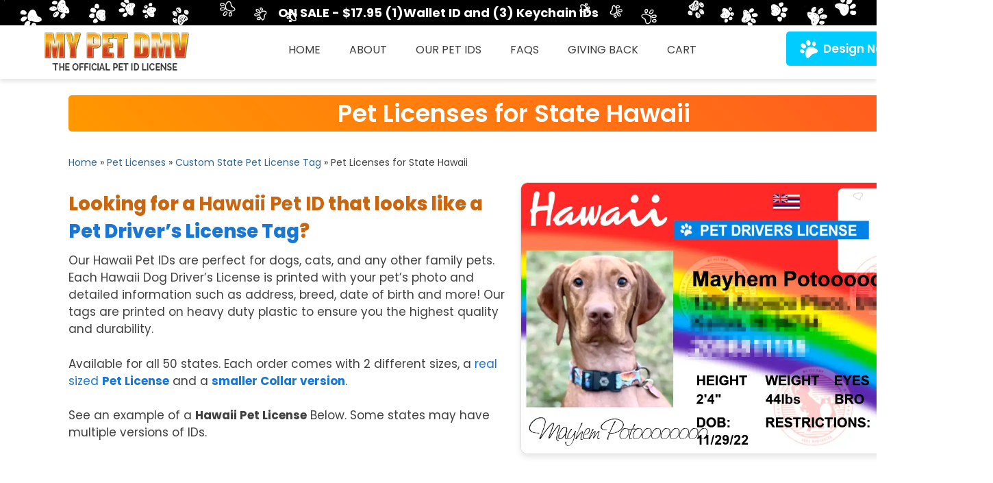

--- FILE ---
content_type: text/html; charset=UTF-8
request_url: https://www.mypetdmv.com/petlicenses/state/pet-licenses-for-state-hawaii/
body_size: 51995
content:
<!DOCTYPE html>

<html lang="en-US">

<head>
<meta charset="UTF-8">
<meta name="viewport" content="width=device-width, initial-scale=1">

<!-- <link rel="profile" href="//gmpg.org/xfn/11"> 

<link rel="pingback" href="https://www.mypetdmv.com/xmlrpc.php">-->

<link rel="stylesheet" href="https://cdnjs.cloudflare.com/ajax/libs/font-awesome/6.7.2/css/all.min.css" />



<!--
<style>
@import url('https://fonts.googleapis.com/css2?family=Poppins:ital,wght@0,100;0,200;0,300;0,400;0,500;0,600;0,700;0,800;0,900;1,100;1,200;1,300;1,400;1,500;1,600;1,700;1,800;1,900&display=swap');
</style> -->
<link rel="preconnect" href="https://fonts.googleapis.com">
<link rel="preconnect" href="https://fonts.gstatic.com" crossorigin>
<link href="https://fonts.googleapis.com/css2?family=Poppins:wght@100;200;300;400;500;600;700;800;900&display=swap" rel="stylesheet">


<meta name='robots' content='index, follow, max-image-preview:large, max-snippet:-1, max-video-preview:-1' />
	<style>img:is([sizes="auto" i], [sizes^="auto," i]) { contain-intrinsic-size: 3000px 1500px }</style>
	
	<!-- This site is optimized with the Yoast SEO plugin v26.7 - https://yoast.com/wordpress/plugins/seo/ -->
	<title>Pet Licenses for State Hawaii - MyPetDMV</title>
	<meta name="description" content="Get high-quality Hawaii Pet IDs for dogs, cats &amp; family pets. Printed with pet&#039;s photo &amp; info. Durable plastic, 2 sizes available. Perfect for all 50 states." />
	<link rel="canonical" href="https://www.mypetdmv.com/petlicenses/state/pet-licenses-for-state-hawaii/" />
	<meta property="og:locale" content="en_US" />
	<meta property="og:type" content="article" />
	<meta property="og:title" content="Pet Licenses for State Hawaii - MyPetDMV" />
	<meta property="og:description" content="Get high-quality Hawaii Pet IDs for dogs, cats &amp; family pets. Printed with pet&#039;s photo &amp; info. Durable plastic, 2 sizes available. Perfect for all 50 states." />
	<meta property="og:url" content="https://www.mypetdmv.com/petlicenses/state/pet-licenses-for-state-hawaii/" />
	<meta property="og:site_name" content="MyPetDMV" />
	<meta property="article:publisher" content="http://www.facebook.com/mypetdmv" />
	<meta property="article:modified_time" content="2025-03-09T23:35:43+00:00" />
	<meta property="og:image" content="https://www.mypetdmv.com/wp-content/themes/mypetdmv/slider-img/large/Pet-Licenses-for-State-Hawaii.webp" />
	<meta name="twitter:card" content="summary_large_image" />
	<meta name="twitter:site" content="@mypetdmv" />
	<meta name="twitter:label1" content="Est. reading time" />
	<meta name="twitter:data1" content="2 minutes" />
	<script type="application/ld+json" class="yoast-schema-graph">{"@context":"https://schema.org","@graph":[{"@type":"WebPage","@id":"https://www.mypetdmv.com/petlicenses/state/pet-licenses-for-state-hawaii/","url":"https://www.mypetdmv.com/petlicenses/state/pet-licenses-for-state-hawaii/","name":"Pet Licenses for State Hawaii - MyPetDMV","isPartOf":{"@id":"https://www.mypetdmv.com/#website"},"primaryImageOfPage":{"@id":"https://www.mypetdmv.com/petlicenses/state/pet-licenses-for-state-hawaii/#primaryimage"},"image":{"@id":"https://www.mypetdmv.com/petlicenses/state/pet-licenses-for-state-hawaii/#primaryimage"},"thumbnailUrl":"https://www.mypetdmv.com/wp-content/themes/mypetdmv/slider-img/large/Pet-Licenses-for-State-Hawaii.webp","datePublished":"2023-05-07T13:41:07+00:00","dateModified":"2025-03-09T23:35:43+00:00","description":"Get high-quality Hawaii Pet IDs for dogs, cats & family pets. Printed with pet's photo & info. Durable plastic, 2 sizes available. Perfect for all 50 states.","breadcrumb":{"@id":"https://www.mypetdmv.com/petlicenses/state/pet-licenses-for-state-hawaii/#breadcrumb"},"inLanguage":"en-US","potentialAction":[{"@type":"ReadAction","target":["https://www.mypetdmv.com/petlicenses/state/pet-licenses-for-state-hawaii/"]}]},{"@type":"ImageObject","inLanguage":"en-US","@id":"https://www.mypetdmv.com/petlicenses/state/pet-licenses-for-state-hawaii/#primaryimage","url":"https://www.mypetdmv.com/wp-content/themes/mypetdmv/slider-img/large/Pet-Licenses-for-State-Hawaii.webp","contentUrl":"https://www.mypetdmv.com/wp-content/themes/mypetdmv/slider-img/large/Pet-Licenses-for-State-Hawaii.webp"},{"@type":"BreadcrumbList","@id":"https://www.mypetdmv.com/petlicenses/state/pet-licenses-for-state-hawaii/#breadcrumb","itemListElement":[{"@type":"ListItem","position":1,"name":"Home","item":"https://www.mypetdmv.com/"},{"@type":"ListItem","position":2,"name":"Pet Licenses","item":"https://www.mypetdmv.com/petlicenses/"},{"@type":"ListItem","position":3,"name":"Custom State Pet License Tag","item":"https://www.mypetdmv.com/petlicenses/state/"},{"@type":"ListItem","position":4,"name":"Pet Licenses for State Hawaii"}]},{"@type":"WebSite","@id":"https://www.mypetdmv.com/#website","url":"https://www.mypetdmv.com/","name":"MyPetDMV","description":"Personalized Pet IDs Tags printed in 24 hours","potentialAction":[{"@type":"SearchAction","target":{"@type":"EntryPoint","urlTemplate":"https://www.mypetdmv.com/?s={search_term_string}"},"query-input":{"@type":"PropertyValueSpecification","valueRequired":true,"valueName":"search_term_string"}}],"inLanguage":"en-US"}]}</script>
	<!-- / Yoast SEO plugin. -->


<link rel='dns-prefetch' href='//www.googletagmanager.com' />
<link rel='dns-prefetch' href='//www.dwin1.com' />
<link rel="alternate" type="application/rss+xml" title="MyPetDMV &raquo; Feed" href="https://www.mypetdmv.com/feed/" />
<script type="text/javascript">
/* <![CDATA[ */
window._wpemojiSettings = {"baseUrl":"https:\/\/s.w.org\/images\/core\/emoji\/16.0.1\/72x72\/","ext":".png","svgUrl":"https:\/\/s.w.org\/images\/core\/emoji\/16.0.1\/svg\/","svgExt":".svg","source":{"concatemoji":"https:\/\/www.mypetdmv.com\/wp-includes\/js\/wp-emoji-release.min.js"}};
/*! This file is auto-generated */
!function(s,n){var o,i,e;function c(e){try{var t={supportTests:e,timestamp:(new Date).valueOf()};sessionStorage.setItem(o,JSON.stringify(t))}catch(e){}}function p(e,t,n){e.clearRect(0,0,e.canvas.width,e.canvas.height),e.fillText(t,0,0);var t=new Uint32Array(e.getImageData(0,0,e.canvas.width,e.canvas.height).data),a=(e.clearRect(0,0,e.canvas.width,e.canvas.height),e.fillText(n,0,0),new Uint32Array(e.getImageData(0,0,e.canvas.width,e.canvas.height).data));return t.every(function(e,t){return e===a[t]})}function u(e,t){e.clearRect(0,0,e.canvas.width,e.canvas.height),e.fillText(t,0,0);for(var n=e.getImageData(16,16,1,1),a=0;a<n.data.length;a++)if(0!==n.data[a])return!1;return!0}function f(e,t,n,a){switch(t){case"flag":return n(e,"\ud83c\udff3\ufe0f\u200d\u26a7\ufe0f","\ud83c\udff3\ufe0f\u200b\u26a7\ufe0f")?!1:!n(e,"\ud83c\udde8\ud83c\uddf6","\ud83c\udde8\u200b\ud83c\uddf6")&&!n(e,"\ud83c\udff4\udb40\udc67\udb40\udc62\udb40\udc65\udb40\udc6e\udb40\udc67\udb40\udc7f","\ud83c\udff4\u200b\udb40\udc67\u200b\udb40\udc62\u200b\udb40\udc65\u200b\udb40\udc6e\u200b\udb40\udc67\u200b\udb40\udc7f");case"emoji":return!a(e,"\ud83e\udedf")}return!1}function g(e,t,n,a){var r="undefined"!=typeof WorkerGlobalScope&&self instanceof WorkerGlobalScope?new OffscreenCanvas(300,150):s.createElement("canvas"),o=r.getContext("2d",{willReadFrequently:!0}),i=(o.textBaseline="top",o.font="600 32px Arial",{});return e.forEach(function(e){i[e]=t(o,e,n,a)}),i}function t(e){var t=s.createElement("script");t.src=e,t.defer=!0,s.head.appendChild(t)}"undefined"!=typeof Promise&&(o="wpEmojiSettingsSupports",i=["flag","emoji"],n.supports={everything:!0,everythingExceptFlag:!0},e=new Promise(function(e){s.addEventListener("DOMContentLoaded",e,{once:!0})}),new Promise(function(t){var n=function(){try{var e=JSON.parse(sessionStorage.getItem(o));if("object"==typeof e&&"number"==typeof e.timestamp&&(new Date).valueOf()<e.timestamp+604800&&"object"==typeof e.supportTests)return e.supportTests}catch(e){}return null}();if(!n){if("undefined"!=typeof Worker&&"undefined"!=typeof OffscreenCanvas&&"undefined"!=typeof URL&&URL.createObjectURL&&"undefined"!=typeof Blob)try{var e="postMessage("+g.toString()+"("+[JSON.stringify(i),f.toString(),p.toString(),u.toString()].join(",")+"));",a=new Blob([e],{type:"text/javascript"}),r=new Worker(URL.createObjectURL(a),{name:"wpTestEmojiSupports"});return void(r.onmessage=function(e){c(n=e.data),r.terminate(),t(n)})}catch(e){}c(n=g(i,f,p,u))}t(n)}).then(function(e){for(var t in e)n.supports[t]=e[t],n.supports.everything=n.supports.everything&&n.supports[t],"flag"!==t&&(n.supports.everythingExceptFlag=n.supports.everythingExceptFlag&&n.supports[t]);n.supports.everythingExceptFlag=n.supports.everythingExceptFlag&&!n.supports.flag,n.DOMReady=!1,n.readyCallback=function(){n.DOMReady=!0}}).then(function(){return e}).then(function(){var e;n.supports.everything||(n.readyCallback(),(e=n.source||{}).concatemoji?t(e.concatemoji):e.wpemoji&&e.twemoji&&(t(e.twemoji),t(e.wpemoji)))}))}((window,document),window._wpemojiSettings);
/* ]]> */
</script>
<link rel='stylesheet' id='bootstrap-css-css' href='https://www.mypetdmv.com/wp-content/themes/mypetdmv/bootstrap/bootstrap.min.css' type='text/css' media='all' />
<link rel='stylesheet' id='mypetdmv-style-css' href='https://www.mypetdmv.com/wp-content/themes/mypetdmv/style.css' type='text/css' media='all' />
<link rel='stylesheet' id='sib-front-css-css' href='https://www.mypetdmv.com/wp-content/plugins/mailin/css/mailin-front.css' type='text/css' media='all' />
<script type="text/javascript" id="woocommerce-google-analytics-integration-gtag-js-after">
/* <![CDATA[ */
/* Google Analytics for WooCommerce (gtag.js) */
					window.dataLayer = window.dataLayer || [];
					function gtag(){dataLayer.push(arguments);}
					// Set up default consent state.
					for ( const mode of [{"analytics_storage":"denied","ad_storage":"denied","ad_user_data":"denied","ad_personalization":"denied","region":["AT","BE","BG","HR","CY","CZ","DK","EE","FI","FR","DE","GR","HU","IS","IE","IT","LV","LI","LT","LU","MT","NL","NO","PL","PT","RO","SK","SI","ES","SE","GB","CH"]}] || [] ) {
						gtag( "consent", "default", { "wait_for_update": 500, ...mode } );
					}
					gtag("js", new Date());
					gtag("set", "developer_id.dOGY3NW", true);
					gtag("config", "G-VCJSXGF9JY", {"track_404":true,"allow_google_signals":true,"logged_in":false,"linker":{"domains":[],"allow_incoming":false},"custom_map":{"dimension1":"logged_in"}});
/* ]]> */
</script>
<script type="text/javascript" src="https://www.mypetdmv.com/wp-includes/js/dist/hooks.min.js" id="wp-hooks-js"></script>
<script type="text/javascript" src="https://www.mypetdmv.com/wp-includes/js/jquery/jquery.min.js" id="jquery-core-js"></script>
<script type="text/javascript" src="https://www.mypetdmv.com/wp-includes/js/jquery/jquery-migrate.min.js" id="jquery-migrate-js"></script>
<script type="text/javascript" id="wpm-js-extra">
/* <![CDATA[ */
var wpm = {"ajax_url":"https:\/\/www.mypetdmv.com\/wp-admin\/admin-ajax.php","root":"https:\/\/www.mypetdmv.com\/wp-json\/","nonce_wp_rest":"ae2f496189","nonce_ajax":"fb57cd12e5"};
/* ]]> */
</script>
<script type="text/javascript" src="https://www.mypetdmv.com/wp-content/plugins/woocommerce-google-adwords-conversion-tracking-tag/js/public/wpm-public.p1.min.js" id="wpm-js"></script>
<script type="text/javascript" id="sib-front-js-js-extra">
/* <![CDATA[ */
var sibErrMsg = {"invalidMail":"Please fill out valid email address","requiredField":"Please fill out required fields","invalidDateFormat":"Please fill out valid date format","invalidSMSFormat":"Please fill out valid phone number"};
var ajax_sib_front_object = {"ajax_url":"https:\/\/www.mypetdmv.com\/wp-admin\/admin-ajax.php","ajax_nonce":"767786105b","flag_url":"https:\/\/www.mypetdmv.com\/wp-content\/plugins\/mailin\/img\/flags\/"};
/* ]]> */
</script>
<script type="text/javascript" src="https://www.mypetdmv.com/wp-content/plugins/mailin/js/mailin-front.js" id="sib-front-js-js"></script>
<link rel="https://api.w.org/" href="https://www.mypetdmv.com/wp-json/" /><link rel="alternate" title="JSON" type="application/json" href="https://www.mypetdmv.com/wp-json/wp/v2/pages/129503" /><link rel="EditURI" type="application/rsd+xml" title="RSD" href="https://www.mypetdmv.com/xmlrpc.php?rsd" />
<meta name="generator" content="WordPress 6.8.3" />
<meta name="generator" content="WooCommerce 10.4.3" />
<link rel='shortlink' href='https://www.mypetdmv.com/?p=129503' />
<link rel="alternate" title="oEmbed (JSON)" type="application/json+oembed" href="https://www.mypetdmv.com/wp-json/oembed/1.0/embed?url=https%3A%2F%2Fwww.mypetdmv.com%2Fpetlicenses%2Fstate%2Fpet-licenses-for-state-hawaii%2F" />
<link rel="alternate" title="oEmbed (XML)" type="text/xml+oembed" href="https://www.mypetdmv.com/wp-json/oembed/1.0/embed?url=https%3A%2F%2Fwww.mypetdmv.com%2Fpetlicenses%2Fstate%2Fpet-licenses-for-state-hawaii%2F&#038;format=xml" />
<meta name="generator" content="auto-sizes 1.7.0">
<meta name="generator" content="dominant-color-images 1.2.0">
	<noscript><style>.woocommerce-product-gallery{ opacity: 1 !important; }</style></noscript>
	<meta name="generator" content="Elementor 3.31.5; features: e_font_icon_svg, additional_custom_breakpoints, e_element_cache; settings: css_print_method-external, google_font-enabled, font_display-auto">

<!-- START Pixel Manager for WooCommerce -->

		<script>

			window.wpmDataLayer = window.wpmDataLayer || {};
			window.wpmDataLayer = Object.assign(window.wpmDataLayer, {"cart":{},"cart_item_keys":{},"version":{"number":"1.49.1","pro":false,"eligible_for_updates":false,"distro":"fms","beta":false,"show":true},"pixels":{"google":{"linker":{"settings":null},"user_id":false,"ads":{"conversion_ids":{"AW-982821549":""},"dynamic_remarketing":{"status":true,"id_type":"post_id","send_events_with_parent_ids":true},"google_business_vertical":"retail","phone_conversion_number":"","phone_conversion_label":""},"tag_id":"AW-982821549","tag_gateway":{"measurement_path":""},"tcf_support":false,"consent_mode":{"is_active":true,"wait_for_update":500,"ads_data_redaction":false,"url_passthrough":true}},"facebook":{"pixel_id":"341999559625824","dynamic_remarketing":{"id_type":"post_id"},"capi":false,"advanced_matching":false,"exclusion_patterns":[],"fbevents_js_url":"https://connect.facebook.net/en_US/fbevents.js"}},"shop":{"list_name":"Page | Pet Licenses for State Hawaii","list_id":"page_pet-licenses-for-state-hawaii","page_type":"page","currency":"USD","selectors":{"addToCart":[],"beginCheckout":[]},"order_duplication_prevention":true,"view_item_list_trigger":{"test_mode":false,"background_color":"green","opacity":0.5,"repeat":true,"timeout":1000,"threshold":0.8000000000000000444089209850062616169452667236328125},"variations_output":true,"session_active":false},"page":{"id":129503,"title":"Pet Licenses for State Hawaii","type":"page","categories":[],"parent":{"id":129302,"title":"Custom State Pet License Tag","type":"page","categories":[]}},"general":{"user_logged_in":false,"scroll_tracking_thresholds":[],"page_id":129503,"exclude_domains":[],"server_2_server":{"active":false,"ip_exclude_list":[],"pageview_event_s2s":{"is_active":false,"pixels":["facebook"]}},"consent_management":{"explicit_consent":false},"lazy_load_pmw":false}});

		</script>

		
<!-- END Pixel Manager for WooCommerce -->
<script type="text/javascript" src="https://cdn.brevo.com/js/sdk-loader.js" async></script><script type="text/javascript">
            window.Brevo = window.Brevo || [];
            window.Brevo.push(["init", {
                client_key: "jl3okf6s5nldomwy5e0aocxc",
                email_id: "",
                push: {
                    customDomain: "https://www.mypetdmv.com\/wp-content\/plugins\/woocommerce-sendinblue-newsletter-subscription\/"
                }
            }]);
        </script>			<style>
				.e-con.e-parent:nth-of-type(n+4):not(.e-lazyloaded):not(.e-no-lazyload),
				.e-con.e-parent:nth-of-type(n+4):not(.e-lazyloaded):not(.e-no-lazyload) * {
					background-image: none !important;
				}
				@media screen and (max-height: 1024px) {
					.e-con.e-parent:nth-of-type(n+3):not(.e-lazyloaded):not(.e-no-lazyload),
					.e-con.e-parent:nth-of-type(n+3):not(.e-lazyloaded):not(.e-no-lazyload) * {
						background-image: none !important;
					}
				}
				@media screen and (max-height: 640px) {
					.e-con.e-parent:nth-of-type(n+2):not(.e-lazyloaded):not(.e-no-lazyload),
					.e-con.e-parent:nth-of-type(n+2):not(.e-lazyloaded):not(.e-no-lazyload) * {
						background-image: none !important;
					}
				}
			</style>
					<style type="text/css" id="wp-custom-css">
			/* Hide price on a specific product */
.single-product.postid-135290 .price,
.single-product.postid-135290 p.price,
.single-product.postid-135290 .woocommerce-Price-amount {
    display: none !important;
}


/* Hide related products */
.single-product.postid-135290 .related {
    display: none !important;
}

/* Target only product with ID 1234 */
.single-product.postid-135290 #picholder img {
    display: none !important; /* Hide original image */
}

.single-product.postid-135290 #picholder {
    background-image: url("https://www.mypetdmv.com/wp-content/uploads/2025/11/usps_logo-300x300.jpg") !important;
    background-size: contain;       /* or cover */
    background-repeat: no-repeat;
    background-position: left;
    width: 100%;                    /* adjust as needed */
    min-height: 300px;              /* ensure space for image */
}


.single-product.postid-135290.variations select {
        font-size: 1.5em;
}

section.related.products {
    display: none !important;
}


.woocommerce-product-details__short-description {
    max-width: 90% !important;
    width: 90% !important;
    overflow-x: hidden !important;
    box-sizing: border-box !important;
}

@media (min-width: 768px) {
    .container {
        padding-left: 50px;
        padding-right: 50px;
        box-sizing: border-box;
    }
	
	.wc-pao-addons-container {
			max-width: 90% !important;
			width: 90% !important;
			overflow-x: hidden !important;
			box-sizing: border-box !important;
	}
	
}
		</style>
		

<link rel="apple-touch-icon" sizes="57x57" href="/apple-icon-57x57.png">

<link rel="apple-touch-icon" sizes="60x60" href="/apple-icon-60x60.png">

<link rel="apple-touch-icon" sizes="72x72" href="/apple-icon-72x72.png">

<link rel="apple-touch-icon" sizes="76x76" href="/apple-icon-76x76.png">

<link rel="apple-touch-icon" sizes="114x114" href="/apple-icon-114x114.png">

<link rel="apple-touch-icon" sizes="120x120" href="/apple-icon-120x120.png">

<link rel="apple-touch-icon" sizes="144x144" href="/apple-icon-144x144.png">

<link rel="apple-touch-icon" sizes="152x152" href="/apple-icon-152x152.png">

<link rel="apple-touch-icon" sizes="180x180" href="/apple-icon-180x180.png">

<link rel="icon" type="image/png" sizes="192x192"  href="/android-icon-192x192.png">

<link rel="icon" type="image/png" sizes="32x32" href="/favicon-32x32.png">

<link rel="icon" type="image/png" sizes="96x96" href="/favicon-96x96.png">

<link rel="icon" type="image/png" sizes="16x16" href="/favicon-16x16.png">

<link rel="manifest" href="/manifest.json">

<meta name="msapplication-TileColor" content="#ffffff">

<meta name="msapplication-TileImage" content="/ms-icon-144x144.png">

<meta name="theme-color" content="#ffffff">



<!-- analytics.google.com Google tag (gtag.js) -->
<script async src="https://www.googletagmanager.com/gtag/js?id=G-6WLMTL06P2"></script>
<script>
  window.dataLayer = window.dataLayer || [];
  function gtag(){dataLayer.push(arguments);}
  gtag('js', new Date());

  gtag('config', 'G-6WLMTL06P2');
</script>



<style>






.announcement-bar {
    background-image: url(https://www.kittykickstix.com/cdn/shop/files/announcement_bar_paw_vector_left.png?v=1647442841),url(https://www.kittykickstix.com/cdn/shop/files/announcement_bar_paw_vector.png?v=1647442841);
    background-position: left,right;
    background-repeat: no-repeat,no-repeat;
    width: 100%;
    max-height: 72px;
    font-size:18px;
}

@media screen and (max-width: 450px) {

  .announcement-bar {
    background-image: none;
    font-size:14px;
  }
}


</style>
</head>

<body class="wp-singular page-template-default page page-id-129503 page-child parent-pageid-129302 wp-theme-mypetdmv theme-mypetdmv woocommerce-no-js group-blog elementor-default elementor-kit-134023">

<div id="page" class="hfeed site">



	<a class="skip-link screen-reader-text" href="#content">Skip to content</a>


<div style="background-color:#010000;text-align:center;color:white;font-weight:bold;padding:5px;display:flex;align-items:center;justify-content:center;" class="announcement-bar">
     ON SALE - $17.95 (1)Wallet ID and (3) Keychain IDs
    


</div>



	<div class="header_wrapper">


    <div class="container">

    <!-- Nav New Code For Small Devices -->
<header id="masthead" class="site-header_mobile hidden-lg" role="banner">
    <div class="header-container">
        <!-- Navigation Menu Toggle -->
        <button class="menu-toggle_mobile" id="menuToggle" aria-controls="mobile-menu" aria-expanded="false">
            &#9776; <!-- Hamburger Icon -->
        </button>

        <!-- Logo -->
        <div class="logo-container_mobile">
            <a href="https://www.mypetdmv.com/" rel="home">
                <img src="https://www.mypetdmv.com/wp-content/themes/mypetdmv/images/logo.png" alt="My Pet DMV Logo">
            </a>
        </div>

        <!-- Call-to-Action Button -->
        <div class="cta-button_mobilenew">
            <a href="https://www.mypetdmv.com/card_maker/order_petdmv_form.php">
                <button class="btn cta-btn">
                    <i class="fa fa-paw" aria-hidden="true"></i> Design
                </button>
            </a>
        </div>
    </div>

    <!-- Mobile Navigation Menu -->
    <nav id="mobile-menu" class="mobile-nav">
        <button class="close-btn" id="closeMenu" aria-label="Close Menu">&times;</button>
        <ul id="primary-menu" class="menu" itemscope itemtype="http://www.schema.org/SiteNavigationElement"><li  id="menu-item-128222" class="menu-item menu-item-type-post_type menu-item-object-page menu-item-home menu-item-128222 nav-item"><a itemprop="url" href="https://www.mypetdmv.com/" class="nav-link"><span itemprop="name">Home</span></a></li>
<li  id="menu-item-128210" class="menu-item menu-item-type-post_type menu-item-object-page menu-item-has-children dropdown menu-item-128210 nav-item"><a href="#" data-toggle="dropdown" aria-expanded="false" class="dropdown-toggle nav-link" id="menu-item-dropdown-128210"><span itemprop="name">About</span></a>
<ul class="dropdown-menu" aria-labelledby="menu-item-dropdown-128210">
	<li  id="menu-item-133749" class="menu-item menu-item-type-custom menu-item-object-custom menu-item-133749 nav-item"><a itemprop="url" href="/about/" class="dropdown-item"><span itemprop="name">Learn More</span></a></li>
	<li  id="menu-item-128045" class="menu-item menu-item-type-post_type menu-item-object-page menu-item-128045 nav-item"><a itemprop="url" href="https://www.mypetdmv.com/pet-id-tag-sizes/" class="dropdown-item"><span itemprop="name">Pet ID Tag Sizes</span></a></li>
	<li  id="menu-item-128046" class="menu-item menu-item-type-post_type menu-item-object-page menu-item-128046 nav-item"><a itemprop="url" href="https://www.mypetdmv.com/canada-pet-drivers-license-tags/" class="dropdown-item"><span itemprop="name">Canada Pet Tags</span></a></li>
	<li  id="menu-item-128040" class="menu-item menu-item-type-post_type menu-item-object-page menu-item-128040 nav-item"><a itemprop="url" href="https://www.mypetdmv.com/mail-your-pets-photo/" class="dropdown-item"><span itemprop="name">Mail your Pet’s Photo</span></a></li>
	<li  id="menu-item-128041" class="menu-item menu-item-type-post_type menu-item-object-page menu-item-128041 nav-item"><a itemprop="url" href="https://www.mypetdmv.com/terms-conditions/" class="dropdown-item"><span itemprop="name">Terms &#038; Conditions</span></a></li>
	<li  id="menu-item-128533" class="menu-item menu-item-type-post_type menu-item-object-page menu-item-128533 nav-item"><a itemprop="url" href="https://www.mypetdmv.com/contact-us/" class="dropdown-item"><span itemprop="name">Contact Us</span></a></li>
</ul>
</li>
<li  id="menu-item-128042" class="menu-item menu-item-type-post_type menu-item-object-page menu-item-has-children dropdown menu-item-128042 nav-item"><a href="#" data-toggle="dropdown" aria-expanded="false" class="dropdown-toggle nav-link" id="menu-item-dropdown-128042"><span itemprop="name">Our Pet IDs</span></a>
<ul class="dropdown-menu" aria-labelledby="menu-item-dropdown-128042">
	<li  id="menu-item-133752" class="menu-item menu-item-type-custom menu-item-object-custom menu-item-133752 nav-item"><a itemprop="url" href="/personalized-pet-ids/" class="dropdown-item"><span itemprop="name">View Our IDs</span></a></li>
	<li  id="menu-item-128038" class="menu-item menu-item-type-post_type menu-item-object-page menu-item-128038 nav-item"><a itemprop="url" href="https://www.mypetdmv.com/seen-on-tv/" class="dropdown-item"><span itemprop="name">Seen on TV</span></a></li>
	<li  id="menu-item-128054" class="menu-item menu-item-type-post_type menu-item-object-page menu-item-128054 nav-item"><a itemprop="url" href="https://www.mypetdmv.com/pet-drivers-license-tags/" class="dropdown-item"><span itemprop="name">Pet Driver’s License Tags</span></a></li>
	<li  id="menu-item-134444" class="menu-item menu-item-type-post_type menu-item-object-page current-page-ancestor menu-item-134444 nav-item"><a itemprop="url" href="https://www.mypetdmv.com/petlicenses/" class="dropdown-item"><span itemprop="name">Pet Licenses for Dogs and Cats</span></a></li>
	<li  id="menu-item-129428" class="menu-item menu-item-type-post_type menu-item-object-page current-page-ancestor menu-item-129428 nav-item"><a itemprop="url" href="https://www.mypetdmv.com/petlicenses/state/" class="dropdown-item"><span itemprop="name">Custom State Pet License Tag</span></a></li>
	<li  id="menu-item-128033" class="menu-item menu-item-type-post_type menu-item-object-page menu-item-128033 nav-item"><a itemprop="url" href="https://www.mypetdmv.com/testimonials/" class="dropdown-item"><span itemprop="name">Testimonials</span></a></li>
	<li  id="menu-item-133719" class="menu-item menu-item-type-post_type menu-item-object-page menu-item-133719 nav-item"><a itemprop="url" href="https://www.mypetdmv.com/pets-at-work-program/" class="dropdown-item"><span itemprop="name">Pets at Work Program</span></a></li>
</ul>
</li>
<li  id="menu-item-133751" class="menu-item menu-item-type-custom menu-item-object-custom menu-item-has-children dropdown menu-item-133751 nav-item"><a href="#" data-toggle="dropdown" aria-expanded="false" class="dropdown-toggle nav-link" id="menu-item-dropdown-133751"><span itemprop="name">FAQs</span></a>
<ul class="dropdown-menu" aria-labelledby="menu-item-dropdown-133751">
	<li  id="menu-item-133750" class="menu-item menu-item-type-custom menu-item-object-custom menu-item-133750 nav-item"><a itemprop="url" href="/frequenty-asked-questions/" class="dropdown-item"><span itemprop="name">View FAQs</span></a></li>
	<li  id="menu-item-130986" class="menu-item menu-item-type-post_type menu-item-object-page menu-item-130986 nav-item"><a itemprop="url" href="https://www.mypetdmv.com/pet-resources/" class="dropdown-item"><span itemprop="name">Pet Resources</span></a></li>
</ul>
</li>
<li  id="menu-item-128043" class="menu-item menu-item-type-post_type menu-item-object-page menu-item-128043 nav-item"><a itemprop="url" href="https://www.mypetdmv.com/mypetdmv-gives-back/" class="nav-link"><span itemprop="name">Giving Back</span></a></li>
<li  id="menu-item-128048" class="menu-item menu-item-type-post_type menu-item-object-page menu-item-128048 nav-item"><a itemprop="url" href="https://www.mypetdmv.com/cart/" class="nav-link"><span itemprop="name">Cart</span></a></li>
</ul>    </nav>
</header>
<script>
    document.addEventListener("DOMContentLoaded", function () {
    const menuToggle = document.getElementById("menuToggle");
    const closeMenu = document.getElementById("closeMenu");
    const mobileNav = document.getElementById("mobile-menu");
    const subMenuLinks = document.querySelectorAll(".menu-item-has-children > a");

    // Open Menu
    menuToggle.addEventListener("click", function () {
        mobileNav.classList.add("active");
    });

    // Close Menu
    closeMenu.addEventListener("click", function () {
        mobileNav.classList.remove("active");
    });

    // Toggle Submenus
    subMenuLinks.forEach(link => {
        link.addEventListener("click", function (e) {
            e.preventDefault(); // Prevent link navigation
            const parent = this.parentNode;
            parent.classList.toggle("active");
        });
    });
});

</script>

<!-- Nav New Code End -->


	<header id="masthead" class="site-header visible-lg" role="banner">



    	<!--<div class="row">-->

		<div class="logo_container col-lg-3 col-md-3 col-sm-4 col-xs-8 col-lg-offset-0 col-md-offset-0 col-sm-offset-4">

			<a href="https://www.mypetdmv.com/" rel="home"><img src="https://www.mypetdmv.com/wp-content/themes/mypetdmv/images/logo.png" alt="My Pet DMV Logo The Official Pet ID License" ></a>

		<!--</div> .row-->	

		</div><!-- .logo_container -->




		 <div class="nav_container col-lg-7 col-md-7 hidden-sm hidden-xs">

		<nav id="site-navigation" class="main-navigation" role="navigation">

			<button class="menu-toggle" aria-controls="primary-menu" aria-expanded="false">Primary Menu</button>

			<div class="menu-main_menu-container"><ul id="primary-menu" class="menu" itemscope itemtype="http://www.schema.org/SiteNavigationElement"><li class="menu-item menu-item-type-post_type menu-item-object-page menu-item-home menu-item-128222"><a href="https://www.mypetdmv.com/">Home</a></li>
<li class="menu-item menu-item-type-post_type menu-item-object-page menu-item-has-children menu-item-128210"><a href="https://www.mypetdmv.com/about-us/">About</a>
<ul class="sub-menu">
	<li class="menu-item menu-item-type-custom menu-item-object-custom menu-item-133749"><a href="/about/">Learn More</a></li>
	<li class="menu-item menu-item-type-post_type menu-item-object-page menu-item-128045"><a href="https://www.mypetdmv.com/pet-id-tag-sizes/">Pet ID Tag Sizes</a></li>
	<li class="menu-item menu-item-type-post_type menu-item-object-page menu-item-128046"><a href="https://www.mypetdmv.com/canada-pet-drivers-license-tags/">Canada Pet Tags</a></li>
	<li class="menu-item menu-item-type-post_type menu-item-object-page menu-item-128040"><a href="https://www.mypetdmv.com/mail-your-pets-photo/">Mail your Pet’s Photo</a></li>
	<li class="menu-item menu-item-type-post_type menu-item-object-page menu-item-128041"><a href="https://www.mypetdmv.com/terms-conditions/">Terms &#038; Conditions</a></li>
	<li class="menu-item menu-item-type-post_type menu-item-object-page menu-item-128533"><a href="https://www.mypetdmv.com/contact-us/">Contact Us</a></li>
</ul>
</li>
<li class="menu-item menu-item-type-post_type menu-item-object-page menu-item-has-children menu-item-128042"><a href="https://www.mypetdmv.com/personalized-pet-ids/">Our Pet IDs</a>
<ul class="sub-menu">
	<li class="menu-item menu-item-type-custom menu-item-object-custom menu-item-133752"><a href="/personalized-pet-ids/">View Our IDs</a></li>
	<li class="menu-item menu-item-type-post_type menu-item-object-page menu-item-128038"><a href="https://www.mypetdmv.com/seen-on-tv/">Seen on TV</a></li>
	<li class="menu-item menu-item-type-post_type menu-item-object-page menu-item-128054"><a href="https://www.mypetdmv.com/pet-drivers-license-tags/">Pet Driver’s License Tags</a></li>
	<li class="menu-item menu-item-type-post_type menu-item-object-page current-page-ancestor menu-item-134444"><a href="https://www.mypetdmv.com/petlicenses/">Pet Licenses for Dogs and Cats</a></li>
	<li class="menu-item menu-item-type-post_type menu-item-object-page current-page-ancestor menu-item-129428"><a href="https://www.mypetdmv.com/petlicenses/state/">Custom State Pet License Tag</a></li>
	<li class="menu-item menu-item-type-post_type menu-item-object-page menu-item-128033"><a href="https://www.mypetdmv.com/testimonials/">Testimonials</a></li>
	<li class="menu-item menu-item-type-post_type menu-item-object-page menu-item-133719"><a href="https://www.mypetdmv.com/pets-at-work-program/">Pets at Work Program</a></li>
</ul>
</li>
<li class="menu-item menu-item-type-custom menu-item-object-custom menu-item-has-children menu-item-133751"><a href="/frequenty-asked-questions/">FAQs</a>
<ul class="sub-menu">
	<li class="menu-item menu-item-type-custom menu-item-object-custom menu-item-133750"><a href="/frequenty-asked-questions/">View FAQs</a></li>
	<li class="menu-item menu-item-type-post_type menu-item-object-page menu-item-130986"><a href="https://www.mypetdmv.com/pet-resources/">Pet Resources</a></li>
</ul>
</li>
<li class="menu-item menu-item-type-post_type menu-item-object-page menu-item-128043"><a href="https://www.mypetdmv.com/mypetdmv-gives-back/">Giving Back</a></li>
<li class="menu-item menu-item-type-post_type menu-item-object-page menu-item-128048"><a href="https://www.mypetdmv.com/cart/">Cart</a></li>
</ul></div>
		</nav>  

        </div> 
        <!-- end nav container-->








        <div class="design_now col-lg-2 col-md-2 col-sm-3 hidden-xs">

        	<!-- <a href="/card_maker/order_petdmv_form.php"><img src="https://www.mypetdmv.com/wp-content/themes/mypetdmv/images/design_now.gif" onMouseOver=src="https://www.mypetdmv.com/wp-content/themes/mypetdmv/images/design_now_over.gif" onMouseOut=src="https://www.mypetdmv.com/wp-content/themes/mypetdmv/images/design_now.gif"></a> -->
			<a href="https://www.mypetdmv.com/card_maker/order_petdmv_form.php"><button class="btn design-btn"><i class="fa fa-paw" aria-hidden="true"></i> Design Now</button></a>
        </div><!-- end design_now -->

        <!--Design now only for mobile-->

        	<div class="design_now_mobile hidden-lg hidden-md hidden-sm col-xs-3 ">

            	<a class="dsg_now_btn btn btn-xs" role="button" href="/card_maker/order_petdmv_form.php">design</a>

            </div>

        <!--Design now only for mobile-->

	</header><!-- #masthead -->

<!-- Primary menu code start -->

<!-- Primary menu code end -->




    </div><!-- header container end -->

	</div><!--header_wrapper end-->

      <!-- On 28-04-2025 I am commenting this code because it seems it showing twice mean this element also adding in page.php file too -->
	<!-- <div id="content" class="site-content container"> -->
        <div id="content" class="site-content container">
        
    <script>
    document.addEventListener('DOMContentLoaded', function () {
    document.querySelectorAll('.menu-item-has-children > a').forEach(function (link) {
        link.addEventListener('click', function (e) {
            // If it has a real URL, force navigation
            const href = link.getAttribute('href');
            if (href && href !== '#') {
                window.location = href;
            }
        });
    });
});
</script><div id="content" class="site-content container">
	<div id="primary" class="content-area">
	
		<main id="main" class="site-main" role="main">
		
			
				
<article id="post-129503" class="post-129503 page type-page status-publish hentry">
	<header class="entry-header">
		<h1 class="entry-title">Pet Licenses for State Hawaii</h1>	</header><!-- .entry-header -->

	<div class="entry-content">
	<nav class="hex_breadcrumb"><a href="https://www.mypetdmv.com">Home</a> &raquo; <a href="https://www.mypetdmv.com/petlicenses/">Pet Licenses</a> &raquo; <a href="https://www.mypetdmv.com/petlicenses/state/">Custom State Pet License Tag</a> &raquo; Pet Licenses for State Hawaii</nav>		<div class="state_conent_container">
<div class="state_text-content">
<h2>Looking for a <b>Hawaii Pet ID</b> that looks like a <a href="https://www.mypetdmv.com/pet-drivers-license-tags/">Pet Driver’s License Tag</a>? </h2>
<p>Our Hawaii Pet IDs are perfect for dogs, cats, and any other family pets. Each Hawaii Dog Driver’s License is printed with your pet’s photo and detailed information such as address, breed, date of birth and more! Our tags are printed on heavy duty plastic to ensure you the highest quality and durability.</p>
<p>Available for all 50 states. Each order comes with 2 different sizes, a <a href="https://www.mypetdmv.com/pet-drivers-license-tags/#large_id" target="_blank" rel="noopener">real sized <strong>Pet License</strong></a> and a <a href="https://www.mypetdmv.com/pet-drivers-license-tags/#small_id" target="_blank" rel="noopener"><strong>smaller Collar version</strong></a>.</p>
<p>See an example of a <b>Hawaii Pet License</b> Below. Some states may have multiple versions of IDs.</p>
</div>
<div class="image-content"><img decoding="async" loading="lazy"  src="https://www.mypetdmv.com/wp-content/themes/mypetdmv/slider-img/large/Pet-Licenses-for-State-Hawaii.webp" alt="Hawaii state pet licenses" >
</div>
</div>
<p>&nbsp;</p>
<div class="button-container"><!-- <a class="myButton" href="https://www.mypetdmv.com/card_maker/order_petdmv_form.php">Design Pet Licenses for State Hawaii</a> --><br />
<a href="https://www.mypetdmv.com/card_maker/order_petdmv_form.php"><button class="btn design-btn"><i class="fa fa-paw" aria-hidden="true"></i> Design Pet Licenses for State Hawaii</button></a></div>
<p>&nbsp;<br />
    <div class="offer_container">
        <div class="card_container_state">
            <div class="card-header">
                <h2>Limited Time Offer for Pet Lovers!</h2>
                <h3>ON SALE - $17.95 (1)Wallet ID and (3) Keychain IDs</h3>
                <div class="cta-buttons">
                <button class="open-btn" onclick="window.location.href='https://www.mypetdmv.com/card_maker/order_petdmv_form.php';">Design now</button>
                <a href="#" class="learn-more">Learn More</a>
                </div>
                <p class="footnote">This special bundle is designed to give you peace of mind and multiple ways to identify your furry friend, whether you're at home or on the go.<br />
                    Our pet IDs are <b>durable, personalized, and available for all 50 states</b>, ensuring your pet gets the best possible care and safety.
                </p>
            </div>
            <div class="card-image">
                <img decoding="async" src="https://www.mypetdmv.com/wp-content/uploads/2024/10/transparent_aboutus_dog_03.png" alt="Pet picture with sale offer">
            </div>
        </div>
    </div>
    <style>
        .offer_container{
            /*font-family: 'Roboto', sans-serif; */
            display: grid;
            grid-template-columns: 1fr;
            max-width: 1400px;
            background-color: #fff;
            box-shadow: 0 4px 8px rgb(0, 0, 0, 0.1);
            border-radius: 10px;
            overflow: hidden;
            background-color: #f5f7fa;
        }
        .card_container_state{
            display: grid;
            grid-template-columns: 60% 40%;
            gap: 20px;
        }
        .card-header{
            padding: 20px;
            display: flex;
            flex-direction: column;
            justify-content: center;
        }
        .card-header h2{
            font-size: 2em;
            font-weight: 700;
            margin: 0;
        }
        .card-header h3{
            font-size: 1.3em;
            font-weight: 500;
            margin: 10px 0;
            color: #c96610;
        }
        .card-header p{
            font-size: 1em;
            margin: 10px 0;
            color: #333;
        }
        .cta-buttons{
            margin-top: 20px;
        }
        .open-btn{
            background-color: #f9821a;
            color: #fff;
            border: none;
            padding: 10px 20px;
            font-size: 1em;
            border-radius: 4px;
            cursor: pointer;
            transition: background-color 0.3s;
        }
        .open-btn:hover{
            background-color: #c96610;
        }
        .learn-more{
            margin-left: 15px;
            font-size: 1em;
            color: #c96610;
            text-decoration: none;
        }
        .learn-more:hover{
            text-decoration: underline;
        }
        .footnote{
            margin-top: 20px;
            font-size: 0.875em;
            color: #666;
        }
        .card-image {
            display: flex;
            align-items: center;
            justify-content: center;
        }
        .card-image img{
            max-width: 100%;
            height: auto;
            border-radius: 8px;
            max-height: 390px;
            margin-top: 13px;
        }
        .offer_container a{
            color:#2995b0;
        }
        @media(max-width:768px){
            .offer_container{
                margin-top:0;
                padding-top:0;
            }
            .card_container_state{
                grid-template-columns: 1fr;
            }
            .card-header{
                padding-top:10px;
                margin-top:0;
            }
        }
    </style>
    <br />
&nbsp;</p>
<div>
<h2>Frequently Asked Questions</h2>
<h3>1. Do I really need to license my pet in Hawaii?</h3>
<p>Yes, all dogs and cats in Hawaii are required to be licensed.</p>
<h3>2. How much does it cost to license a pet in Hawaii?</h3>
<p>Each Pet ID License comes with (1) a large wallet-sized Pet ID Card that looks similar to an actual Driver’s License and (3) smaller versions for $19.95. FREE SHIPPING on ALL ORDERS.</p>
<h3>3. What happens if I don’t license my pet?</h3>
<p>Pet owners who fail to comply with pet licensing regulations can be subject to fines and penalties.</p>
<h3>4. How often do I need to renew my pet’s license?</h3>
<p>Pet licenses in Hawaii must be renewed after their expiry date mentioned on Pet ID.</p>
<h3>5. What is the purpose of a Dog Driver’s License tag in Hawaii?</h3>
<p>The purpose of a Dog Driver’s License tag in Hawaii is to ensure that all dogs riding in vehicles in the state are properly vaccinated and licensed, which can help prevent the spread of disease and ensure public safety.</p>
</div>
			</div><!-- .entry-content -->

	<footer class="entry-footer">
			</footer><!-- .entry-footer -->
</article><!-- #post-## -->

				
			
		</main><!-- #main -->
	</div><!-- #primary -->

	</div>

<SCRIPT>
function gotourl(url){
 window.location= url;
}
</SCRIPT>
<style>
#video {
	position: relative;
	padding-bottom: 56.25%; /* 16:9 */
	height: 0;
}
#video iframe {
	position: absolute;
	top: 0;
	left: 0;
	width: 100%;
	height: 100%;
}
</style>
<!-- delete it from here to  -->
    	<!-- <div class="container">
        	<div class="blue_pra col-lg-5 col-md-7 col-sm-5"></div>             
        </div>

    </div> --> <!-- end blue_wrapper  -->
<!-- delete it from here to above  -->

        <div class="container">
    <div class="bottom_wrapper2">
        <!-- New Testimonial section start from here -->
    <section class="client-testimonials">
    <h2 class="client-section-title">What Our Clients Say</h2>
    <div class="client-testimonial-container">
      
      <div class="client-testimonial-card">
        <img src="https://www.mypetdmv.com/wp-content/themes/mypetdmv/images/1_LuLu_testimonial.webp" alt="Lulu" class="client-avatar">
        <h3>Lulu <span class="client-location">Chicago, IL</span></h3>
        <p>"I used to spend a fortune on limousines, but now I can drive my Mom and Dad to all their red carpet events in our Bentley! Thanks My Pet DMV!"</p>
      </div>

      <div class="client-testimonial-card">
        <img src="https://www.mypetdmv.com/wp-content/themes/mypetdmv/images/2_Tinkerbell_testimonial.webp" alt="Tinkerbell" class="client-avatar">
        <h3>Tinkerbell <span class="client-location">Orlando, FL</span></h3>
        <p>"Now that I’m retired, there’s nothing I enjoy more than driving to antique shows with my Dad and Mom. My Pet DMV helps me get all of my senior discounts too!"</p>
      </div>

      <div class="client-testimonial-card">
        <img src="https://www.mypetdmv.com/wp-content/themes/mypetdmv/images/3_Charley_testimonial.webp" alt="Charley" class="client-avatar">
        <h3>Charley <span class="client-location">Newport, CA</span></h3>
        <p>"These are the most authentic licenses I've seen. We’ve tried another Pet ID company, only to see the quality was horrible. These IDs are authentic and match my real license!"</p>
      </div>

      <div class="client-testimonial-card">
        <img src="https://www.mypetdmv.com/wp-content/themes/mypetdmv/images/4_Baxtor_testimonial.webp" alt="Baxter" class="client-avatar">
        <h3>Baxter <span class="client-location">New York, NY</span></h3>
        <p>"Our Pet Licenses lasted almost four years without fading or falling apart. The keychain ID is the best."</p>
      </div>

    </div>
  </section>
     <!-- New Testimonial section End here -->

    
        	<div class="bottom_content">
                  </div>
    </div>   
        </div><!--End the container of bottom_wrapper-->

    <div class="page_bottom_section">

    </div>

                <!--New Footer Code start -->
                <footer class="footer_black">
  <div class="footer-container">
    <div class="footer-links">
      <div class="footer-column">
        <a href="https://www.mypetdmv.com/">Home</a>
        <a href="https://www.mypetdmv.com/about-us/">About Us</a>
        <a href="https://www.mypetdmv.com/privacy-policy/">Privacy Policy</a>
        <a href="https://www.mypetdmv.com/petlicenses/state/">Pet Driver’s License For 50 Different States</a>
        <a href="https://www.mypetdmv.com/html-sitemap/">HTML Sitemap</a>
        <a href="https://www.mypetdmv.com/contact-us/">Contact Us</a>
        
      </div>
      <div class="footer-column">
        <h2>As Seen On</h2>
        <img src="https://www.mypetdmv.com/wp-content/uploads/2024/10/as-seen-1-png.webp" alt="as seen logos 1" width="260px">
        <img src="https://www.mypetdmv.com/wp-content/uploads/2024/10/as-seen-2-png.webp" alt="as seen logos 2" width="260px">
      </div>                    
      
      <div class="footer-column">
          <!--start-->
          <div class="footer-social">
            <div class="social-icons">
              <span>Follow Us</span>
              <a href="https://www.facebook.com/mypetdmv" target="_blank"><i class="fab fa-facebook-square" aria-hidden="true"></i></a>             
              <a href="https://www.twitter.com/mypetdmv" target="_blank"><i class="fab fa-twitter-square" aria-hidden="true"></i></a>
              <a href="https://www.youtube.com/@mypetdmv" target="_blank"><i class="fab fa-youtube-square" aria-hidden="true"></i></a>
              <a href="https://www.instagram.com/mypetdmv" target="_blank"><i class="fab fa-instagram" aria-hidden="true"></i></a>
            </div>
          </div>
          <!--end-->
      </div>
      
    </div>
    <div class="footer-disclaimer">
        <div class="disclaimer_text">          
          <p>MyPetDMV Dog & Cat licenses are used for novelty ID purposes only. You will have the opportunity to design and proof your PetDMV license before it ships. Not Affiliated with or Endorsed by the Department of Motor Vehicles.<b>Any IDs created that do not contain a Pet's photo, illegal, or Fake IDs, will be discarded WITHOUT a refund and forwarded to authorities. </b>  Customer Service: info@mypetdmv.com. Each ID is custom made, orders print in 24 hours, shipping time is between 3-5 business days. We may like your Pet's ID so much we may use it in promotional marketing. </p>
        </div>
        <img src="https://www.mypetdmv.com/wp-content/themes/mypetdmv/images/ssl_logo.png" alt="SSL Secure Connection">
      </div>
    <div class="footer-bottom">
      <hr>
      <p>© 2014 - 2026 MyPetDMV.com</p>
    </div>
  </div>
</footer>

                <!-- New Footer Code End -->

<script type="speculationrules">
{"prefetch":[{"source":"document","where":{"and":[{"href_matches":"\/*"},{"not":{"href_matches":["\/wp-*.php","\/wp-admin\/*","\/wp-content\/uploads\/*","\/wp-content\/*","\/wp-content\/plugins\/*","\/wp-content\/themes\/mypetdmv\/*","\/*\\?(.+)"]}},{"not":{"selector_matches":"a[rel~=\"nofollow\"]"}},{"not":{"selector_matches":".no-prefetch, .no-prefetch a"}}]},"eagerness":"conservative"}]}
</script>
<input id='ws_ma_event_type' type='hidden' style='display: none' /><input id='ws_ma_event_data' type='hidden' style='display: none' />			<script>
				const lazyloadRunObserver = () => {
					const lazyloadBackgrounds = document.querySelectorAll( `.e-con.e-parent:not(.e-lazyloaded)` );
					const lazyloadBackgroundObserver = new IntersectionObserver( ( entries ) => {
						entries.forEach( ( entry ) => {
							if ( entry.isIntersecting ) {
								let lazyloadBackground = entry.target;
								if( lazyloadBackground ) {
									lazyloadBackground.classList.add( 'e-lazyloaded' );
								}
								lazyloadBackgroundObserver.unobserve( entry.target );
							}
						});
					}, { rootMargin: '200px 0px 200px 0px' } );
					lazyloadBackgrounds.forEach( ( lazyloadBackground ) => {
						lazyloadBackgroundObserver.observe( lazyloadBackground );
					} );
				};
				const events = [
					'DOMContentLoaded',
					'elementor/lazyload/observe',
				];
				events.forEach( ( event ) => {
					document.addEventListener( event, lazyloadRunObserver );
				} );
			</script>
				<script type='text/javascript'>
		(function () {
			var c = document.body.className;
			c = c.replace(/woocommerce-no-js/, 'woocommerce-js');
			document.body.className = c;
		})();
	</script>
	<script type="text/javascript" src="https://www.googletagmanager.com/gtag/js?id=G-VCJSXGF9JY" id="google-tag-manager-js" data-wp-strategy="async"></script>
<script type="text/javascript" src="https://www.mypetdmv.com/wp-includes/js/dist/i18n.min.js" id="wp-i18n-js"></script>
<script type="text/javascript" id="wp-i18n-js-after">
/* <![CDATA[ */
wp.i18n.setLocaleData( { 'text direction\u0004ltr': [ 'ltr' ] } );
/* ]]> */
</script>
<script type="text/javascript" src="https://www.mypetdmv.com/wp-content/plugins/woocommerce-google-analytics-integration/assets/js/build/main.js" id="woocommerce-google-analytics-integration-js"></script>
<script type="text/javascript" src="https://www.dwin1.com/118951.js" id="awin-journey-tag-js"></script>
<script type="text/javascript" src="https://www.mypetdmv.com/wp-content/themes/mypetdmv/bootstrap/bootstrap.min.js" id="bootstrap-js-js"></script>
<script type="text/javascript" src="https://www.mypetdmv.com/wp-content/themes/mypetdmv/js/navigation.js" id="mypetdmv-navigation-js"></script>
<script type="text/javascript" src="https://www.mypetdmv.com/wp-content/themes/mypetdmv/js/skip-link-focus-fix.js" id="mypetdmv-skip-link-focus-fix-js"></script>
<script type="text/javascript" id="woocommerce-google-analytics-integration-data-js-after">
/* <![CDATA[ */
window.ga4w = { data: {"cart":{"items":[],"coupons":[],"totals":{"currency_code":"USD","total_price":0,"currency_minor_unit":2}}}, settings: {"tracker_function_name":"gtag","events":["purchase","add_to_cart","remove_from_cart","view_item_list","select_content","view_item","begin_checkout"],"identifier":null} }; document.dispatchEvent(new Event("ga4w:ready"));
/* ]]> */
</script>
<script>(function(w,d,t,r,u){var f,n,i;w[u]=w[u]||[],f=function(){var o={ti:"26002432"};o.q=w[u],w[u]=new UET(o),w[u].push("pageLoad")},n=d.createElement(t),n.src=r,n.async=1,n.onload=n.onreadystatechange=function(){var s=this.readyState;s&&s!=="loaded"&&s!=="complete"||(f(),n.onload=n.onreadystatechange=null)},i=d.getElementsByTagName(t)[0],i.parentNode.insertBefore(n,i)})(window,document,"script","//bat.bing.com/bat.js","uetq");</script>


</body>
</html>


--- FILE ---
content_type: text/css
request_url: https://www.mypetdmv.com/wp-content/themes/mypetdmv/style.css
body_size: 76015
content:
/*
Theme Name: mypetdmv
Theme URI: http://underscores.me/
Description: This theme is developed for My Petdmv
Version: 1.0.0
License: GNU General Public License v2 or later
License URI: http://www.gnu.org/licenses/gpl-2.0.html
Text Domain: mypetdmv
Tags:
This theme, like WordPress, is licensed under the GPL.
Use it to make something cool, have fun, and share what you've learned with others.
mypetdmv is based on Underscores http://underscores.me/, (C) 2012-2015 Automattic, Inc.
Normalizing styles have been helped along thanks to the fine work of
Nicolas Gallagher and Jonathan Neal http://necolas.github.com/normalize.css/
*/
*{
	margin:0;
	padding:0;
}
body{
	font-size:14px;
	/*font-family: 'Roboto', sans-serif;*/

}
/*@font-face {
    font-family: 'appleberryregular';
    src: url('appleberry-webfont.eot');
    src: url('appleberry-webfont.eot?#iefix') format('embedded-opentype'),
         url('appleberry-webfont.woff') format('woff'),
         url('appleberry-webfont.ttf') format('truetype'),
         url('appleberry-webfont.svg#appleberryregular') format('svg');
    font-weight: normal;
    font-style: normal;
	font-display: swap;
}

@font-face {
	font-family: 'appleberryregular';
	src: url('appleberry-webfont.woff') format('woff');
	font-weight: normal;
	font-style: normal;
	font-display: swap;
  }
  */

/*
@font-face {
  font-family: 'Raleway-SemiBold';
  src: url('Raleway-SemiBold.eot');
  src: url('Raleway-SemiBold.eot?#iefix') format('embedded-opentype'),
       url('Raleway-SemiBold.woff') format('woff'),
       url('Raleway-SemiBold.ttf') format('truetype'),
       url('Raleway-SemiBold.svg#Raleway-SemiBold') format('svg');
}
@font-face {
	font-family: 'Raleway-SemiBold';
	src: url('Raleway-SemiBold.woff') format('woff');
	font-weight: normal;
	font-style: normal;
	font-display: swap;
  }


@font-face {
    font-family: 'appleberryappleberry';
    src: url('fonts/appleberry-webfont.woff2') format('woff2'),
         url('fonts/appleberry-webfont.woff') format('woff');
    font-weight: normal;
    font-style: normal;
    font-display: swap;

}
@font-face {
    font-family: 'Raleway-SemiBold';
    src: url('fonts/raleway-semibold-webfont.woff2') format('woff2'),
         url('fonts/raleway-semibold-webfont.woff') format('woff');
    font-weight: normal;
    font-style: normal;
    font-display: swap;

}
*/
.header_wrapper {
	/*background-image: url(images/header_bg_02.png);
	background-repeat: repeat-x;*/
	box-shadow: 0 4px 6px rgba(0, 0, 0, 0.1); /* Light shadow for depth */
	height: 78px;
	width: 100%;
	position: sticky;
    top: 0;
    z-index: 1000;
    background-color: #fff;
}
.logo_container {	
	float: left;
	margin-top: 10px;
}
.logo_container_static {	
margin:auto;
	margin-top: 10px;
}
.nav_container{
	float:left;
	margin-top:19px;
}
.nav_container ul{
	list-style:none;
	float:left;
}
.nav_container ul li{
	float:left;	
}
.nav_container ul li a{
	float: left;
	text-decoration: none;
	color: #3d3d3d;
	/*font-family: 'Raleway', sans-serif;*/
	font-size: 16px;
	padding: 5px 11px;
	text-transform:uppercase;
	
/*font-weight: bold;*/
}
.main-navigation > div > ul > li > a {
	border-radius: 8px;
  }
  
.design_now{
	float:right;
	margin-top:0.5em;
}
.left_dog{
	float:left;
}
.idcard{
	float:right;
}
.top_heading {
	font-family: 'appleberryappleberry';
	color: #00ccff;
	float: right;
	width: 100%;
	text-align: right;
	font-size: 3em;
	margin:0;
	/*margin-bottom:0.5em;*/
	margin-top:0.5em;
}
.top_heading2 {
	font-family: 'appleberryappleberry';
	color: #3d3d3d;
	float: right;
	width: 100%;
	text-align: right;
	font-weight: normal;
	font-size: 2.7em;
	margin:0;
	/*margin-bottom:0.5em;*/
}
.top_heading3 {
	color: #00ccff;
	float: right;
	width: 100%;
	text-align: right;
	font-weight: normal;
	font-size: 14px;
	/*font-family: 'Raleway-SemiBold';*/
}
.top_heading3 a {
	color: #00ccff;
	text-decoration: none;
}
.top_heading3 a:hover{
	 color:#f9821a;
text-decoration: underline;
}
.right_card_img{
	margin-top:-84px;
}
.blue_wrapper {
	width: 100%;
	height: 33px;
	background-color: #00ccff;
	clear: both;
	margin-top: 20px;
}
.blue_pra{
	float:left;
}
.blutxt {
	float: left;
	padding-left: 23px;
	/*font-family: 'Raleway', sans-serif;*/
	font-weight: bold;
	color: #fff;
	line-height: 36px;
	font-size:14px;
}
.orangebox_container{
	float:right;
}
.orange_box {
	float: right;
	background-image: url(images/box_03.png);
	width: 260px;
	height: 103px;
	margin-right: 121px;
	margin-top: -40px;
	position: relative;
	z-index:100;
}
.orange_box h2 {
	color: #fff;
	font-size: 21px;
	/*font-family: 'Raleway-SemiBold',sans-serif;*/
	text-align: center;
	margin-top: 9px;
	margin-bottom: 2px;
}
.orange_box p {
	line-height: none!important;
	font-size: 12px;
	font-weight: normal;
	width: 100%;
	text-align: center!important;
	margin: 0!important;
	/*font-family: 'Raleway', sans-serif;*/
	color: #fff;
}
.orange_box label {
	margin-left: 28px;
	margin-top: 4px;
	float: left;
}
.orange_box select {
	width: 200px;
	margin-left: -30px;	
	-moz-border-radius: 4px;
	-webkit-border-radius: 4px;
	-khtml-border-radius: 4px;
	border-radius: 4px;
	border: 1px solid #dddddd;
	background-color: #ffffff;
	padding: 6px 5px;
	margin-bottom: 12px;
	color: #999999;
	margin-left: 3px;
	font-size:14px;
}
.mid_dogs{
	background-image:url(images/mid_dogs_03.png);
	width:100%;
	margin-top: 1px;
	background-size:contain;
    background-position:center;
	height:399px;
	background-repeat:no-repeat;
}
.mid_dogs:hover{
	background-image:url(images/mid_dogs_03_hover.png);
}
.gry_border {
	background-color: #f1f1f1;
	height: 47px;
	width: 100%;
	clear: both;
}
.bottom_wrapper{
	/*margin-top: -105px;*/
	margin-top: 0px;	
	padding: 7px 0px;
	float: left;
	background-color: #fff;
}
.asseen {
	background-image: url(images/as-seen-img_03.png);
	height: 102px;
	margin: 20px auto;
	background-size:contain;
    background-position:center;
	width:100%;
	background-repeat:no-repeat;
	clear:both;
}

.asseenheader {
	background-image: url(images/as-seen-img_03.png);
	height: 102px;
	background-size:contain;
        background-position:center;
	width:100%;
	background-repeat:no-repeat;
	clear:both;
}

.utubev{
	float:left;
}
.bottom_para {
	float: right;
}
.bottom_para p {
	/*font-family: 'Raleway', sans-serif;*/
	color: #000;
	font-size: 14px;
	line-height: 20px;
}
.testimonials{
	color: #00ccff;
	text-decoration: none;
	font-size: 14px;
	float: left;
	/*font-family: 'Raleway', sans-serif*/;
}
.bottom_para a:hover {
	color: #f9821a;
	text-decoration: underline;
}
.footer_wrapper {
	background-image: url(images/footer_bg_03.png);
	height: 58px;
	background-repeat: repeat-x;
	clear: both;
	margin-bottom: 30px;
	width:100%;
}
.footer_nav {
	float: left;
	margin-top: 20px;
}
.footer_nav ul {
	list-style: none;
	float: left;
}
.footer_nav ul li {
	float: left;
	border-right-width: 1px;
	border-right-style: solid;
	border-right-color: #333333;
}
.footer_nav ul li a {
	color: #000000;
	text-decoration: none;
	/*font-family: 'Raleway', sans-serif;*/
	font-size: 14px;
	padding: 5px 13px;
	text-decoration: underline;
}
.footer_nav_social {
	float: right;
	margin-top: 8px;
}
.social_icon{
	padding-left:7px;
	padding-top:7px;
	float:left;
}
.ssl_icon{
	float:right;	
}
.footer_nav_dis{
	/*font-family: "Raleway",sans-serif;*/
	float: left;
	font-size: 11px;
	margin-top: 20px;
	margin-bottom: 50px;
}
.dogbox h3 {
  width: 100%;
  text-align: center;
  font-size: 16px;
  /* font-family: 'Raleway-SemiBold'; */
}
.dogbox p {
  /* font-family: 'Raleway-SemiBold'; */
  float: left;
  width: 100%;
  padding: 5px;
  font-size: 12px;
}
.bottom_content, .bottom_boxex_container{
	float:left;
}
.client_heading {
  /* font-family: 'Myriad Pro';*/
  width: 100%;
  text-align: center;
  font-weight: normal;
  font-size: 28px;
  margin: 10px 0;
}
.bottom_wrapper2 {
  /* margin-top: -105px; */
  padding: 7px 0px;
  float: left;
  background-color: #fff;
}
.full_width{
	width:100%;
}
/*For ID card generator card page*/
.redeem_id {
    background-color: #fff;
    background-image: none;
    border: 1px solid #ccc;
    border-radius: 4px;
    box-shadow: 0 1px 1px rgba(0, 0, 0, 0.075) inset;
    color: #555;
    display: block;
    font-size: 14px;
    height: 34px;
    line-height: 1.42857;
    padding: 6px 12px;
    transition: border-color 0.15s ease-in-out 0s, box-shadow 0.15s ease-in-out 0s;
    width: 200px;
}
.id_heading_blue {
  /* font-family: 'appleberryappleberry'; */
  color: #00ccff;
  float: right;
  width: 100%;
  text-align: left;
  font-weight: normal;
  font-size: 22px;
}
.form_box {
  float: left;
  width: 100%;
  background-color: #f5f5f5;
  border: 1px solid #e7dee1;
  /* min-height: 300px; */
  margin-top: 24px;
}
.form_box_frn {
  float: left;
  background-color: #f5f5f5;
  border: 1px solid #e7dee1;
  /* min-height: 300px; */
  margin-top: 24px;
}
.form_box label {
 /* margin-left: 10px;
  margin-top: 3px;
  margin-bottom: 3px;*/
  /*  font-family: 'Raleway', sans-serif;*/
  font-size: 13px;
}
/*--------------------------------------------------------------
>>> TABLE OF CONTENTS:
----------------------------------------------------------------
1.0 Normalize
2.0 Typography
3.0 Elements
4.0 Forms
5.0 Navigation
	5.1 Links
	5.2 Menus
6.0 Accessibility
7.0 Alignments
8.0 Clearings
9.0 Widgets
10.0 Content
	10.1 Posts and pages
	10.2 Asides
	10.3 Comments
11.0 Infinite scroll
12.0 Media
	12.1 Captions
	12.2 Galleries
--------------------------------------------------------------*/
/*--------------------------------------------------------------
1.0 Normalize
--------------------------------------------------------------*/
html {
	/*font-family: sans-serif;*/
	-webkit-text-size-adjust: 100%;
	-ms-text-size-adjust:     100%;
}
body {
	margin: 0;
}
article,
aside,
details,
figcaption,
figure,
footer,
header,
main,
menu,
nav,
section,
summary {
	display: block;
}
audio,
canvas,
progress,
video {
	display: inline-block;
	vertical-align: baseline;
}
audio:not([controls]) {
	display: none;
	height: 0;
}
[hidden],
template {
	display: none;
}
a {
	background-color: transparent;
}
a:active,
a:hover {
	outline: 0;
}
abbr[title] {
	border-bottom: 1px dotted;
}
b,
strong {
	font-weight: bold;
}
dfn {
	font-style: italic;
}
h1 {
	font-size: 2em;
	margin: 0.67em 0;
}
mark {
	background: #ff0;
	color: #000;
}
small {
	font-size: 80%;
}
sub,
sup {
	font-size: 75%;
	line-height: 0;
	position: relative;
	vertical-align: baseline;
}
sup {
	top: -0.5em;
}
sub {
	bottom: -0.25em;
}
img {
	border: 0;
}
svg:not(:root) {
	overflow: hidden;
}
figure {
	margin: 1em 40px;
}
hr {
	box-sizing: content-box;
	height: 0;
}
pre {
	overflow: auto;
}
code,
kbd,
pre,
samp {
	/*font-family: monospace, monospace;*/
	font-size: 1em;
}
button,
input,
optgroup,
select,
textarea {
	color: inherit;
	font: inherit;
	margin: 0;
}
button {
	overflow: visible;
}
button,
select {
	text-transform: none;
}
button,
html input[type="button"],
input[type="reset"],
input[type="submit"] {
	-webkit-appearance: button;
	cursor: pointer;
}
button[disabled],
html input[disabled] {
	cursor: default;
}
button::-moz-focus-inner,
input::-moz-focus-inner {
	border: 0;
	padding: 0;
}
input {
	line-height: normal;
}
input[type="checkbox"],
input[type="radio"] {
	box-sizing: border-box;
	padding: 0;
}
input[type="number"]::-webkit-inner-spin-button,
input[type="number"]::-webkit-outer-spin-button {
	height: auto;
}
input[type="search"] {
	-webkit-appearance: textfield;
	box-sizing: content-box;
}
input[type="search"]::-webkit-search-cancel-button,
input[type="search"]::-webkit-search-decoration {
	-webkit-appearance: none;
}
fieldset {
	border: 1px solid #c0c0c0;
	margin: 0 2px;
	padding: 0.35em 0.625em 0.75em;
}
legend {
	border: 0;
	padding: 0;
}
textarea {
	overflow: auto;
}
optgroup {
	font-weight: bold;
}
table {
	border-collapse: collapse;
	border-spacing: 0;
}
td,
th {
	padding: 0;
}
/*--------------------------------------------------------------
2.0 Typography
--------------------------------------------------------------*/
body,
button,
input,
select,
textarea {
	color: #404040;
	font-size: 16px;
	/*font-size: 1rem;*/
	line-height: 1.5;
}
h1,
h2,
h3,
h4,
h5,
h6 {
	clear: both;
}
p {
	margin-bottom: 1.5em;
}
dfn,
cite,
em,
i {
	font-style: italic;
}
blockquote {
	margin: 0 1.5em;
}
address {
	margin: 0 0 1.5em;
}
pre {
	background: #eee;
	/*font-family: "Courier 10 Pitch", Courier, monospace;*/
	font-size: 15px;
	font-size: 0.9375rem;
	line-height: 1.6;
	margin-bottom: 1.6em;
	max-width: 100%;
	overflow: auto;
	padding: 1.6em;
}
code,
kbd,
tt,
var {
	font-family: Monaco, Consolas, "Andale Mono", "DejaVu Sans Mono", monospace;
	font-size: 15px;
	font-size: 0.9375rem;
}
abbr,
acronym {
	border-bottom: 1px dotted #666;
	cursor: help;
}
mark,
ins {
	background: #fff9c0;
	text-decoration: none;
}
big {
	font-size: 125%;
}

/*--------------------------------------------------------------
3.0 Elements
--------------------------------------------------------------*/
html {
	box-sizing: border-box;
}
*,
*:before,
*:after { /* Inherit box-sizing to make it easier to change the property for components that leverage other behavior; see http://css-tricks.com/inheriting-box-sizing-probably-slightly-better-best-practice/ */
	box-sizing: inherit;
}
body {
	/*background: #fff;  Fallback for when there is no custom background color defined. 
	font-family:'Raleway', sans-serif;
	font-size: 1.5em;*/

	font-family: "Poppins", sans-serif;
	font-weight: 400;
	font-style: normal; 
	
}
blockquote:before,
blockquote:after,
q:before,
q:after {
	content: "";
}
blockquote,
q {
	quotes: "" "";
}
hr {
	/*background-color: #ccc;*/
	border: 0;
	height: 1px;
	margin-bottom: 1.5em;
}
ul,
ol {
	margin: 0 0 1.5em 3em;
}
ul {
	list-style: disc;
}
ol {
	list-style: decimal;
}
li > ul,
li > ol {
	margin-bottom: 0;
	margin-left: 1.5em;
}
dt {
	font-weight: bold;
}
dd {
	/*margin: 0 1.5em 1.5em;*/
}
img {
	height: auto; /* Make sure images are scaled correctly. */
	max-width: 100%; /* Adhere to container width. */
}
table {
	margin: 0 0 1.5em;
	width: 100%;
}
.site-content a:link, .site-content a:visited {
	color: #2d6897;
	text-decoration: none;

  }
/*--------------------------------------------------------------
4.0 Forms
--------------------------------------------------------------*/
/*button,
input[type="button"],
input[type="reset"],
input[type="submit"] {
	border: 1px solid;
	border-color: #ccc #ccc #bbb;
	border-radius: 3px;
	background: #e6e6e6;
	box-shadow: inset 0 1px 0 rgba(255, 255, 255, 0.5), inset 0 15px 17px rgba(255, 255, 255, 0.5), inset 0 -5px 12px rgba(0, 0, 0, 0.05);
	color: rgba(0, 0, 0, .8);
	font-size: 12px;
	font-size: 0.75rem;
	line-height: 1;
	padding: .6em 1em .4em;
	text-shadow: 0 1px 0 rgba(255, 255, 255, 0.8);
}
button:hover,
input[type="button"]:hover,
input[type="reset"]:hover,
input[type="submit"]:hover {
	border-color: #ccc #bbb #aaa;
	box-shadow: inset 0 1px 0 rgba(255, 255, 255, 0.8), inset 0 15px 17px rgba(255, 255, 255, 0.8), inset 0 -5px 12px rgba(0, 0, 0, 0.02);
}*/
button:focus,
input[type="button"]:focus,
input[type="reset"]:focus,
input[type="submit"]:focus,
button:active,
input[type="button"]:active,
input[type="reset"]:active,
input[type="submit"]:active {
	border-color: #aaa #bbb #bbb;
	box-shadow: inset 0 -1px 0 rgba(255, 255, 255, 0.5), inset 0 2px 5px rgba(0, 0, 0, 0.15);
}
input[type="text"],
input[type="email"],
input[type="url"],
input[type="password"],
input[type="search"],
textarea {
	color: #666;
	border: 1px solid #ccc;
	border-radius: 3px;
}
input[type="text"]:focus,
input[type="email"]:focus,
input[type="url"]:focus,
input[type="password"]:focus,
input[type="search"]:focus,
textarea:focus {
	color: #111;
}
input[type="text"],
input[type="email"],
input[type="url"],
input[type="password"],
input[type="search"] {
	padding: 3px;
}
textarea {
	padding-left: 3px;
	width: 100%;
}
/*--------------------------------------------------------------
5.0 Navigation
--------------------------------------------------------------*/
/*--------------------------------------------------------------
5.1 Links
--------------------------------------------------------------*/
a {
	color: royalblue;
}
a:visited {
	color: purple;
}
a:hover,
a:focus,
a:active {
	color: midnightblue;
}
a:focus {
	outline: thin dotted;
}
a:hover,
a:active {
	outline: 0;
}
/*--------------------------------------------------------------
5.2 Menus
--------------------------------------------------------------*/
.main-navigation {
	clear: both;
	display: block;
	float: left;
	width: 100%;
}
.main-navigation ul {
	list-style: none;
	margin: 0;
	padding-left: 0;
}
.main-navigation li {
	float: left;
	position: relative;
	
}
.main-navigation > div > ul > li {
	margin-left: 20px;
  }
  
.main-navigation a {
	display: block;
	text-decoration: none;
}
.main-navigation a:hover {
	display: block;
	text-decoration: none;
	color:#fff;
	background-color:#00ccff;
}
.main-navigation ul ul a{
	padding:8px;
	margin:0;
	text-transform:none;
}
.main-navigation ul ul {
	box-shadow: 0 3px 3px rgba(0, 0, 0, 0.2);
	float: left;
	position: absolute;
	top: 2.1em;
	left: -999em;
	z-index: 99999;
	background-color:#C8C8C8;
}
.main-navigation ul ul ul {
	left: -999em;
	top: 0;
}
.main-navigation ul ul a {
	width: 200px;
}
.main-navigation ul ul li {
}
.main-navigation li:hover > a {
}
.main-navigation ul ul :hover > a {
}
.main-navigation ul ul a:hover {
}
.main-navigation ul li:hover > ul {
	left: auto;
}
.main-navigation ul ul li:hover > ul {
	left: 100%;
}
.main-navigation .current_page_item > a,
.main-navigation .current-menu-item > a,
.main-navigation .current_page_ancestor > a {
}
/* Small menu. */
.menu-toggle {
	display: none;
}
@media screen and (max-width: 600px) {
	.menu-toggle,
	.main-navigation.toggled .nav-menu {
		display: block;
	}
	.main-navigation ul {
		display: none;
	}
}
.site-main .comment-navigation,
.site-main .posts-navigation,
.site-main .post-navigation {
	margin: 0 0 1.5em;
	overflow: hidden;
}
.comment-navigation .nav-previous,
.posts-navigation .nav-previous,
.post-navigation .nav-previous {
	float: left;
	width: 50%;
}
.comment-navigation .nav-next,
.posts-navigation .nav-next,
.post-navigation .nav-next {
	float: right;
	text-align: right;
	width: 50%;
}
/*--------------------------------------------------------------
6.0 Accessibility
--------------------------------------------------------------*/
/* Text meant only for screen readers. */
.screen-reader-text {
	clip: rect(1px, 1px, 1px, 1px);
	position: absolute !important;
	height: 1px;
	width: 1px;
	overflow: hidden;
}
.screen-reader-text:hover,
.screen-reader-text:active,
.screen-reader-text:focus {
	background-color: #f1f1f1;
	border-radius: 3px;
	box-shadow: 0 0 2px 2px rgba(0, 0, 0, 0.6);
	clip: auto !important;
	color: #21759b;
	display: block;
	font-size: 14px;
	font-size: 0.875rem;
	font-weight: bold;
	height: auto;
	left: 5px;
	line-height: normal;
	padding: 15px 23px 14px;
	text-decoration: none;
	top: 5px;
	width: auto;
	z-index: 100000; /* Above WP toolbar. */
}
/*--------------------------------------------------------------
7.0 Alignments
--------------------------------------------------------------*/
.alignleft {
	display: inline;
	float: left;
	margin-right: 1.5em;
}
.alignright {
	display: inline;
	float: right;
	margin-left: 1.5em;
}
.aligncenter {
	clear: both;
	display: block;
	margin-left: auto;
	margin-right: auto;
}
/*--------------------------------------------------------------
8.0 Clearings
--------------------------------------------------------------*/
.clear:before,
.clear:after,
.entry-content:before,
.entry-content:after,
.comment-content:before,
.comment-content:after,
.site-header:before,
.site-header:after,
.site-content:before,
.site-content:after,
.site-footer:before,
.site-footer:after {
	content: "";
	display: table;
}
.clear:after,
.entry-content:after,
.comment-content:after,
.site-header:after,
.site-content:after,
.site-footer:after {
	clear: both;
}
/*--------------------------------------------------------------
9.0 Widgets
--------------------------------------------------------------*/
.widget {
	margin: 0 0 1.5em;
}
/* Make sure select elements fit in widgets. */
.widget select {
	max-width: 100%;
}
/* Search widget. */
.widget_search .search-submit {
	display: none;
}
/*--------------------------------------------------------------
10.0 Content
--------------------------------------------------------------*/
/*--------------------------------------------------------------
10.1 Posts and pages
--------------------------------------------------------------*/
.sticky {
	display: block;
}
.hentry {
	margin: 0 0 1.5em;
}
.byline,
.updated:not(.published) {
	display: none;
}
.single .byline,
.group-blog .byline {
	display: inline;
}
.page-content,
.entry-content,
.entry-summary {
	margin: 1.5em 0 0;
}
.page-links {
	clear: both;
	margin: 0 0 1.5em;
}
/*--------------------------------------------------------------
10.2 Asides
--------------------------------------------------------------*/
.blog .format-aside .entry-title,
.archive .format-aside .entry-title {
	display: none;
}
/*--------------------------------------------------------------
10.3 Comments
--------------------------------------------------------------*/
.comment-content a {
	word-wrap: break-word;
}
.bypostauthor {
	display: block;
}
/*--------------------------------------------------------------
11.0 Infinite scroll
--------------------------------------------------------------*/
/* Globally hidden elements when Infinite Scroll is supported and in use. */
.infinite-scroll .posts-navigation, /* Older / Newer Posts Navigation (always hidden) */
.infinite-scroll.neverending .site-footer { /* Theme Footer (when set to scrolling) */
	display: none;
}
/* When Infinite Scroll has reached its end we need to re-display elements that were hidden (via .neverending) before. */
.infinity-end.neverending .site-footer {
	display: block;
}
/*--------------------------------------------------------------
12.0 Media
--------------------------------------------------------------*/
.page-content .wp-smiley,
.entry-content .wp-smiley,
.comment-content .wp-smiley {
	border: none;
	margin-bottom: 0;
	margin-top: 0;
	padding: 0;
}
/* Make sure embeds and iframes fit their containers. */
embed,
iframe,
object {
	max-width: 100%;
}
/*--------------------------------------------------------------
12.1 Captions
--------------------------------------------------------------*/
.wp-caption {
	margin-bottom: 1.5em;
	max-width: 100%;
}
.wp-caption img[class*="wp-image-"] {
	display: block;
	margin: 0 auto;
}
.wp-caption-text {
	text-align: center;
}
.wp-caption .wp-caption-text {
	margin: 0.8075em 0;
}
/*--------------------------------------------------------------
12.2 Galleries
--------------------------------------------------------------*/
.gallery {
	margin-bottom: 1.5em;
}
.gallery-item {
	display: inline-block;
	text-align: center;
	vertical-align: top;
	width: 100%;
}
.gallery-columns-2 .gallery-item {
	max-width: 50%;
}
.gallery-columns-3 .gallery-item {
	max-width: 33.33%;
}
.gallery-columns-4 .gallery-item {
	max-width: 25%;
}
.gallery-columns-5 .gallery-item {
	max-width: 20%;
}
.gallery-columns-6 .gallery-item {
	max-width: 16.66%;
}
.gallery-columns-7 .gallery-item {
	max-width: 14.28%;
}
.gallery-columns-8 .gallery-item {
	max-width: 12.5%;
}
.gallery-columns-9 .gallery-item {
	max-width: 11.11%;
}
.gallery-caption {
	display: block;
}
.left_sidebar, .right_content_part{
	float:left;
	margin-top: 15px;
}
@media(max-width:800px){
#click-menu {
  right: 82%!important;
  top: 10px!important;
}
}
@media(max-width:990px){
	.top_heading, .top_heading2{
	font-size:2.3em;
}
}
@media(max-width:990px) and (min-width:560px) {
.top_heading3{
	  margin-bottom: 33px;
}
}
@media(max-width:767px){
.blutxt{
	padding-left: 0px;
	font-size:12px;
}
.blue_pra {
  height: 33px;
}
/**/
.orangebox_container {
  float: left!important;
  margin-top: 5px;
  margin-bottom: 5px;
}
.orange_box_small {
	float: right;
	/*background-image: url(images/box_03.png);*/
	background-color:#f9821a;
}
.orange_box_small h2 {
	color: #fff;
	font-size: 24px;
	font-family: 'Raleway-SemiBold',sans-serif;
	text-align: center;
	margin-top: 9px;
	margin-bottom: 2px;
}
.orange_box_small p {
	line-height: none!important;
	font-size: 12px;
	font-weight: normal;
	width: 100%;
	text-align: center!important;
	margin: 0!important;
	font-family: 'Raleway', sans-serif;
	color: #fff;
}
.orange_box_small label {
	margin-top: 4px;
	float: left;
	width:100%;
}
.orange_box_small select {
/*	-moz-border-radius: 4px;
	-webkit-border-radius: 4px;
	-khtml-border-radius: 4px;
	border-radius: 4px;
	border: 1px solid #dddddd;
	background-color: #ffffff;
	padding: 6px 5px;
	margin-bottom: 12px;
	color: #999999;
	font-size:14px;
	width:100%!important;
	float:left;*/
	width: 100%;
  border: 0;
  line-height: 1.5;
  -webkit-appearance: none;
  -moz-appearance: none;
  text-indent: 0.01px;
  text-overflow: '';
  appearance: none;
  color:#000;
  background: #fff url("images/BipJkdI.png") no-repeat scroll 97% 8px;
  margin-bottom: 12px;
}
.orange_box_small {
  float: left!important;
  margin-right:0!important;
  margin-top: 5px!important;
}
.bottom_wrapper {
  margin-top:0!important;
}
.asseen {
  margin: 5px auto!important;
}
.design_now_mobile{
	float:right;
}
.dsg_now_btn{
	background-color:#00ccff;
	color:#fff!important;
	font-size:16px;
	font-family: 'Raleway', sans-serif;
	text-decoration:none;
	font-weight:bold;
	float: right;
  margin-right: -15px;
  margin-top: 11px;
}
.dsg_now_btn:hover{
	background-color:#f9821a;
}
.footer_nav ul li a{
	  font-size: 11px!important;
	  padding: 5px 2px!important;
}
.footer_nav ul li:last-child{
	border:none;
}
.footer_nav ul{
	margin-left:0!important;
}
}
@media(max-width:380px){
.asseen {
  height: 62px!important;
  margin: 5px auto!important;
}
.footer_nav ul li a {
  font-size: 13px;
  padding: 5px 6px;
  float: left;
  line-height: 7px;
}
.blutxt{
	padding-left: 0px;
	font-size:11px;
}
/**/
/*.orange_box_small select {
    background: -webkit-linear-gradient(white, #666);
    border: 1px solid #ccc;
    border-radius: 5px;
    color: white;
    text-shadow: 0 0 4px rgba(0, 0, 0, 0.8);
    -webkit-appearance: none;
}*/
.orange_box_small select {
 width: 100%;
  border: 0;
  line-height: 1.5;
  -webkit-appearance: none;
  -moz-appearance: none;
  text-indent: 0.01px;
  text-overflow: '';
  appearance: none;
  color:#000;
  background: #fff url("images/BipJkdI.png") no-repeat scroll 97% 8px;
}
/**/
}
@media only screen and (max-width:768px){
.mobile_bottom_space{
	margin-bottom:15px;
}
}
.entry-title{
	/* font-family:'appleberryappleberry'; */
}
.approve{
	border-radius: 21px;
    background-color: #f9821a;
    color: #fff;
    font-family: "Raleway",sans-serif;
    font-weight: bold;
    margin-top: 5px;
}
@media only screen and (max-width:988px){
	.top_heading2{
		font-size: 2.0em;
	}
}
/*For gallery */
@media only screen
  and (min-device-width: 375px)
  and (max-device-width: 667px)
  and (orientation: portrait)
  and (-webkit-min-device-pixel-ratio: 2)
{
	.ngg-gallery-thumbnail-box{
		    padding-left: 26px!important;
	}
}
@media(max-width:480px){
	.logo_container {
		margin-left:50px;
	}
	.design_now_mobile{
		margin-left:-28px;
	}
.footer_wrapper{
	 background-repeat:no-repeat;
	 background-color:#e8e8e8;
	 height:123px;
}
}
@media(min-width:500px) and (max-width:667px) {
		.logo_container {
		margin-left: 199px;
    width: 252px;
	}
		.design_now_mobile{
		margin-left:-100px;
	}
}
.footer_nav a{
	padding:7px;
	float:left;
}
.btn_cls{
	background-color: #f9821a;
    color: #fff;
}
.btn_cls:hover{
	background-color: #00ccff;
    color: #fff;
}
.pic_container {
	margin-left: auto;
   /* width: 68%; */
    text-align: center;
    margin-right: auto;
}
.famer {
    background-color: #FFFFFF;
    /*box-shadow: 0 1px 2px 1px rgba(0, 0, 0, 0.1);*/
    font-size: 14px;
    line-height: 19px;
    margin: 15px 0 15px 14px;
    overflow: hidden;
    display: inline-block;
    width: 312px;
height:400px;
}
.famer p{
	text-align:center;
	width:100%;
}
.famer img {
    border: 3px solid #fff;
}
.famer img:hover {
    border: 3px solid #fc9a24;
}
.woocommerce table.cart img, .woocommerce #content table.cart img, .woocommerce-page table.cart img, .woocommerce-page #content table.cart img {
    width: 175px !important;
    border: 1px solid #cfcfcf;
    border-radius: 10px !important;
    margin-bottom: 25px !important;
}
/*REMOVE THE QTY FROM TABLE */
.woocommerce table.cart td:nth-of-type(5), .woocommerce table.cart th:nth-of-type(5) {
display: none;
}
.product-quantity{
display:none;
}
.woocommerce div.product p.price, .woocommerce div.product span.price {   
    font-size: 28px;
}
.price{
margin-bottom: 10px;
}
.woocommerce-checkout .woocommerce form .form-row-first, .woocommerce-checkout .woocommerce form .form-row-last, .woocommerce-checkout .woocommerce-page form .form-row-first, .woocommerce-checkout .woocommerce-page form .form-row-last{
	width:100%!important;
}
.woocommerce div.product div.images img {
    display: none;
}
.petid petid_space_bottom hidden-sm hidden-md hidden-lg{
    display: none;
}
.woocommerce-breadcrumb {
    display: none;
}
.onsale {
    display: none;
}

.socialicons ul {
/*    width: 210px;
    position: absolute;
    left: 38%;
    margin-top: -40px;
    padding: 0;
    list-style: none;*/
	width: 210px;
    /* position: absolute; */
    /* left: 38%; */
    margin-top: -40px;
    padding: 0;
    list-style: none;
    margin-left: auto;
    margin-right: auto;
    display: block;
}

.empty_spance {
    float: left;
    width: 100%;
    height: 25px;
}
.shoping_button_mid {
    font-size: 16px;
    font-weight: bold;
    color: #fff;
    background-color: #20bef8;
    padding: 8px 17px;
    text-align: center;
    margin-top: 4px;
}
@media screen and (max-width: 768px){
.woocommerce #content table.cart .product-thumbnail,
.woocommerce table.cart .product-thumbnail,
.woocommerce-page #content table.cart .product-thumbnail,
.woocommerce-page table.cart .product-thumbnail {
    display: block !important;
}
.woocommerce #content table.cart .product-thumbnail img,
.woocommerce table.cart .product-thumbnail img,
.woocommerce-page #content table.cart .product-thumbnail img,
.woocommerce-page table.cart .product-thumbnail img {
    max-width: 100% !important;
    float: none;
    display: table;
    margin: 0 auto;
}
.woocommerce #content table.cart .product-thumbnail::before,
.woocommerce table.cart .product-thumbnail::before,
.woocommerce-page #content table.cart .product-thumbnail::before,
.woocommerce-page table.cart .product-thumbnail::before {
    display: none !important;
}
}
.first_continue {
	text-align:right;
	margin-right:3%;
	margin-bottom:4%;
}
.second_continue {
	text-align:right;
	margin-right:3%;
	margin-bottom:4%;
}
.first_continue input[type="button"] {
	background-color:#00ccff;
	color:#fff;
	width:100%;
	border-radius: 4px;
        border-color: #00ccff;
        padding: 5px;
}
.second_continue input[type="button"] {
	background-color:#00ccff;
	color:#fff;
	width:100%;
	border-radius: 4px;
        border-color: #00ccff;
        padding: 5px;
}
@media screen and (max-width: 990px) {
	.first_continue input[type="button"] {
		width:100%
		padding: 5px;
	}
	.second_continue input[type="button"] {
		width:100%
		padding: 5px;
	}
}

@media screen and (min-width: 991px) {
	.first_continue input[type="button"] {
		width:100%
		padding: 5px;
	}
	.second_continue input[type="button"] {
		width:100%
		padding: 5px;
	}
}

.sku_wrapper{
  display: none;
}  


@media screen and (max-width: 700px) {
	.toptext {
  font-size: 20px;
}


}


.fab.fa-facebook-square,
.fab.fa-instagram,
.fab.fa-twitter-square,
.fab.fa-youtube-square {
    color: #00ccff;
    font-size: 40px;
}

.fab.fa-facebook-square:hover,
.fab.fa-instagram:hover,
.fab.fa-twitter-square:hover,
.fab.fa-youtube-square:hover {
    color: #f9821a;
}




/*.fa.fa-instagram, .fa.fa-twitter-square{
	margin-left: 10px;
}*/
.design-btn, .btn_paw, body.woocommerce button.single_add_to_cart_button, .checkout-button {
  /* */ background-color: #00ccff;  /* blue */
   
    padding: 12px 20px;         /* vertical and horizontal padding */
    border: none;               /* no border */
    /*border-radius: 5px;          rounded corners */
    font-size: 17px;            /* adjust as needed */
    cursor: pointer;            /* hand cursor on hover */
    display: inline-flex;       /* use flex to align items in the button */
    align-items: center;        /* vertically align the icon and text */
    justify-content: center;    /* horizontally center the content */
    transition: background 0.3s ease; /* smooth background transition for hover effect */
	font-weight: 600;

    /*background: linear-gradient(90deg, #42a5f5, #1976d2);*/
    color: #ffffff;
    
   
    border: none;
    border-radius: 5px;
  
    transition: background 0.3s ease, transform 0.3s ease;

}

.design-btn i, .design-btn_orange_view_page i {
    margin-right: 8px;         /* space between the icon and the text */
	font-size: 26px;
	transform: rotate(328deg);
}

.design-btn:hover {
    /*background-color: #f9821a;   a darker blue on hover */
    /*background: linear-gradient(90deg, #64b5f6, #2196f3);*/
	background-color: #f9821a;
    transform: translateY(-2px);
	color: #fff;
}

.design-btn_orange_view_page {
    
	background-color: #f9821a;  
    color: white;             /* white text */
    padding: 12px 20px;         /* vertical and horizontal padding */
    border: none;               /* no border */
    border-radius: 5px;         /* rounded corners */
    font-size: 17px;            /* adjust as needed */
    cursor: pointer;            /* hand cursor on hover */
    display: inline-flex;       /* use flex to align items in the button */
    align-items: center;        /* vertically align the icon and text */
    justify-content: center;    /* horizontally center the content */
    transition: background 0.3s ease; /* smooth background transition for hover effect */
	font-weight: bold;
}

.design-btn_orange_view_page:hover {
    background-color: #00ccff;  /* blue */
	color: #fff;
}
.design-btn_orange_view_page:visited {
    color: white!important;
}
.notification-bar {
	background-color: #E1F3D9; /* Lighter green background */
	/*border: 1px solid #158550;  Darker green border */
	color: #00703C; /* Darker green text color */
	padding: 10px;
	display: flex;
	justify-content: space-between;
	align-items: center;
	margin-top: 10px;
	margin-bottom: 10px;
}
.notification-bar span, .notification-bar_err span{
	font-size: 15px;
}
.notification-bar .fa, .notification-bar_err .fa {
	font-size: 24px;
}

.notification-bar_err {
	background-color: #ece1c1; /* Lighter green background */
	/*border: 1px solid #158550;  Darker green border */
	color: #995a08; /* Darker green text color */
	padding: 10px;
	display: flex;
	justify-content: space-between;
	align-items: center;
	margin-top: 10px;
	margin-bottom: 10px;
}
#petid{



	margin: 0; 
    display: flex;
    flex-direction: column;  /* Stack items vertically */
    justify-content: center;
    align-items: center;
     /*gap: 10px;  Adds space between the buttons */
}
#petid .design-btn_orange_view_page, #petid .design-btn, .btn_paw {
	width: 220px;    
    margin-top: 10px;
    margin-bottom: 10px;
    font-size: 20px;
}
/*Media Query which will work on mobile devices for cropping image*/

@media screen and (max-width: 400px) {
    /* Your styles for mobile devices go here */
	.upload_demo{
		/*position: relative!important; */
		float: left;
		top: -280px!important;


	border: 3px dotted rgb(236, 143, 143);    /* This adds a gray border around your image */
    display: block;            /* To allow margin to work properly */
    margin: 10px 0;            /* Optional: This adds some space around your image */
    box-shadow: 0px 0px 10px rgba(0, 0, 0, 0.2); /* Optional: Adds a subtle shadow for more emphasis */
	width: 180px;
	
	}
	.output_demo{
		position: absolute;
		top: 560px;
		/* overflow: hidden; */
		z-index: 1;
		left: 50px;
		width: 95px;
	
	
	}
	.card_container{
		margin-top: 280px;
	}

	/*Rounded Arrow*/
	

}

/* Arrow */
.r_arrow {
	content: "\21B7";
    font-size: 102px;
    color: red;
	transform: rotate(30deg);
	display: inline-block;
	float: right;
	margin-top: -110px;
	margin-left: -20px;
	animation: flash 2s infinite;
  }

  @keyframes flash {
    0%, 50% {
        opacity: 1;
    }
    50.01%, 100% {
        opacity: 0;
    }
}
/*Woocommerce custom CSS*/
.woocommerce div.product p.price, .woocommerce div.product span.price{
	/*color: #00ccff!important;*/
	/*color: #c96610!important;*/
	color: #8BC34A !important

}
/*Flex box CSS for 50 State Page*/
.grid-container {
    display: flex;
    flex-wrap: wrap;
    gap: 10px;
    padding: 10px;
  }
  .grid-item {
    flex: 1 1 calc(33.333% - 20px);
    box-shadow: 0px 0px 4px 1px lightgray;
    border: 1px solid lightgray;
    margin-bottom: 10px;
	border-radius: 10px; 
  }
.grid-item:hover{
	/*box-shadow: 0px 0px 4px 1px #00ccff;*/
}
  .grid-item img {
    width: 100%;
    display: block;
  }
  .grid-item h2 {
    font-size: 1.5em;
    margin: 0.5em;
	
  }
.grid-item h2 a{
	color:#c8740c;
	font-size: 0.9em;
    font-weight: 600;
}
  .grid-item p {
    margin: 0.5em;
  }
.btn-container {
  display: flex;
  justify-content: center;
  margin: 1em;
}

.design-btn_state {
  padding: 10px 20px; /* Adjust padding to your liking */
  font-size: 1em; /* Adjust font size to your liking */
  text-align: center;
  border: none;
  color: #FFFFFF; /* This is the text color */
	/*background-color: #c8740c;  This is the background color */
  border-radius: 5px; /* Rounded corners */
  cursor: pointer;
  text-decoration: none;
  display: inline-flex; /* To align the icon and text */
  align-items: center; /* To align the icon and text */
  background-color: #00ccff;
  font-weight: 600;
}

.design-btn_state i {
  margin-right: 5px; /* Space between icon and text */
}

.design-btn_state:hover {
   /* Hover background color */
 text-decoration:none;
	color:#fff;
	background-color: #c8740c;
}

a.btn-container {
  text-decoration: none; /* This removes the underline from the link */
}

  @media (max-width: 768px) {
    .grid-item {
      flex-basis: calc(50% - 20px);
    }
  }
  @media (max-width: 480px) {
    .grid-item {
      flex-basis: 100%;
    }
  }


.page-id-129302 .page-id-129535 * {
    font-family: Arial, sans-serif!important;
    color: #333;
}
#video img{
	width: 100%;
}

.state_conent_container {
    display: grid;
    grid-template-columns: 1fr 1fr;
    gap: 20px;

}

.state_text-content {
    display: flex;
    flex-direction: column;
    justify-content: center;
}
.state_text-content  h2{
	color: #c96610;
    font-size: 1.6em;
    line-height: 1.5em;
    font-weight: 800;
}
.image-content {
    display: flex;
    justify-content: center;
    align-items: center;
}

.image-content img {
    max-width: 100%;
    height: auto;
    /*border-radius: 8px;*/    
    border: 1px solid #dddddd;
    border-radius: 10px;
    box-shadow: 0 4px 8px rgba(0, 0, 0, 0.1);
    overflow: hidden;
    transition: transform 0.3s ease, box-shadow 0.3s ease;

}
.image-content img:hover{
transform:scale(1.05);
box-shadow: 0 6px 12px rgba(0, 0, 0, 0, 0.2);
}
.state_conent_container a{
	/*color: #2995b0 !important;*/
	color:#1a77d3 !important;
}
@media(max-width:768px){

	.state_conent_container{
		grid-template-columns: 1fr;
	}
}
@media (min-width: 768px) {
body.parent-pageid-129302 .entry-title {
   /* background-color: #f9821a !important;*/
    background:linear-gradient(45deg, #ff9800, #ff5722);
    text-align: center !important;
    color: #fff !important;
    padding-top: 7px !important;
    padding-bottom: 7px !important;
    border-radius:5px;
	font-size: 2.1em;
    font-weight: 600;
}
.page-id-129600 .entry-title{
	        /*font-size: 1.8em!important; */

	}
}
@media (max-width: 768px) {
	body.parent-pageid-129302 .entry-title {
		font-size: 1.4em;
		font-weight: bold;

		
		text-align: center !important;
		color: #00ccff !important;
		padding-top: 5px !important;
		padding-bottom: 5px !important;
		 width: 100%!important;
		 margin-bottom: 0!important;
	}
	.state_text-content h2{
		font-size: 1.1em!important;

	}
	.entry-content{
		margin-top: 0!important;
	}
}

.footer_black {
	background-color: #222;
	color: #aaa;
	padding: 30px 0;
	font-size: 14px;
	width: 98%; /* Fixed width less than 100% */
	/*max-width: 1200px;  Max width to limit the footer width */
	margin: 20px auto; /* Center align the footer with spacing */
	border-radius: 15px; /* Rounded corners */
  }
  
  .footer-container {
	display: flex;
	flex-direction: column;
	align-items: center;
  }
  
  .footer-links {
	display: flex;
	flex-wrap: wrap;
	justify-content: center;
	margin-bottom: 20px;
  }
  
  .footer-column {
	flex: 1;
	min-width: 150px;
	padding: 10px;
	text-align: left;
  }
  .footer-column-two{
	flex: 1;
	min-width: 100px;
	padding: 10px;
	text-align: left;
  }
  .footer-column a {
	color: #aaa;
	text-decoration: none;
	display: block;
	margin: 10px 0;
	transition: color 0.3s;
  }
  
  .footer-column a:hover {
	color: #fff;
  }
  
  .footer-social {
	display: flex;
	align-items: center;
	flex-direction: column;
	margin-bottom: 20px;
  }
  
  .footer-social .social-icons,
  .footer-social .app-icons {
	display: flex;
	align-items: center;
	gap: 10px;
	margin-top: 10px;
  }
  
  .footer-social span {
	color: #aaa;
	margin-bottom: 5px;
  }
  
  .footer-social a {
	color: #aaa;
	font-size: 20px;
	transition: color 0.3s;
  }
  
  .footer-social a:hover {
	color: #fff;
  }
  .footer-disclaimer {
	display: flex;
	align-items: center;
	flex-direction: column;
	margin-bottom: 20px;
  }
  .disclaimer_text{
	  flex: 1;
	  min-width: 96%;
	  padding: 0 20px;
	  text-align: left;
  }
  .footer-bottom {
	text-align: center;
	color: #777;
	/*margin-top: 20px;*/
	width: 100%;
  }
  
  .footer-bottom hr {
	border: none;
	border-top: 1px solid #555;
	margin: 5px 0;
  }
  .footer-bottom p{
	margin-bottom: 0;
	margin-top: 10px;
  }
  /* Responsive Design */
  @media (max-width: 768px) {
	.footer-links {
	  flex-direction: column;
	  align-items: center;
	}
  
	.footer-column {
	  text-align: center;
	  padding: 10px 0;
	}
}
/*
.product_img_container{
	float: left;
    background-image: url(https://www.mypetdmv.com/card_maker/images/background_template.png);
    width: 437px;
    background-repeat: no-repeat;
    background-size: cover;
    height: 336px;
    padding-left: 17px;
    padding-top: 40px;
}
*/

.state_conent_container, .entry-title, .design-btn, .offer_container {
    animation: fadeIn 1s ease-in-out;
}

@keyframes fadeIn {
    from {
        opacity: 0;
    }
    to {
        opacity: 1;
    }
}
.hex_breadcrumb {
    font-size: 14px;
    margin: 10px 0;
}
.hex_breadcrumb a {
    text-decoration: none;
    color: #1a77d3;
}
.hex_breadcrumb a:hover {
    text-decoration: underline;
}
.hex_breadcrumb  {
    margin: 10px 0px;
}
/* HTML Sitemap Page CSS */
.html_sitemap {
    font-family: Arial, sans-serif;
    line-height: 1.6;
    margin: 20px 0;
}
.html_sitemap h2 {
    font-size: 20px;
    margin-bottom: 10px;
}
.html_sitemap ul {
    list-style-type: none;
    padding-left: 0;
    margin-bottom: 20px;
}
.html_sitemap ul li {
    margin-bottom: 5px;
}
.html_sitemap ul li a {
    text-decoration: none;
    color: #0073aa;
}
.html_sitemap ul li a:hover {
    text-decoration: underline;
}
 .wc-pao-addon{
	background-color:#fbe9d0!important;
	padding: 12px;
	border: 1px solid #ea931a;
}
.woocommerce:where(body:not(.woocommerce-block-theme-has-button-styles)) #respond input#submit.alt:hover, .woocommerce:where(body:not(.woocommerce-block-theme-has-button-styles)) a.button.alt:hover, .woocommerce:where(body:not(.woocommerce-block-theme-has-button-styles)) button.button.alt:hover, .woocommerce:where(body:not(.woocommerce-block-theme-has-button-styles)) input.button.alt:hover, :where(body:not(.woocommerce-block-theme-has-button-styles)):where(:not(.edit-post-visual-editor*)) .woocommerce #respond input#submit.alt:hover, :where(body:not(.woocommerce-block-theme-has-button-styles)):where(:not(.edit-post-visual-editor*)) .woocommerce a.button.alt:hover, :where(body:not(.woocommerce-block-theme-has-button-styles)):where(:not(.edit-post-visual-editor*)) .woocommerce button.button.alt:hover, :where(body:not(.woocommerce-block-theme-has-button-styles)):where(:not(.edit-post-visual-editor*)) .woocommerce input.button.alt:hover {
    /*background-color: #7249a4;
    color: #fff;*/

	background: linear-gradient(90deg, #64b5f6, #2196f3);
    transform: translateY(-2px);
    color: #fff;
}
.checkout-button, .button{
	padding: 12px 20px;
    border: none;
    font-size: 17px;
    cursor: pointer;
    display: inline-flex;
    align-items: center;
    justify-content: center;
    transition: background 0.3s ease;
    font-weight: 600;
    background: linear-gradient(90deg, #42a5f5, #1976d2);
    color: #ffffff;
    border: none;
    border-radius: 5px;
    transition: background 0.3s ease, transform 0.3s ease;
	text-transform: uppercase;
	
}
.checkout-button:hover{
	background: linear-gradient(90deg, #64b5f6, #2196f3);
    transform: translateY(-2px);
    color: #fff;
	text-decoration: none;
}
.actions .input-text{
	font-size: 17px;
	padding: 12px 20px!important;
}
/*Blog home.php Page CSS code starts from here*/
.post-grid {
    display: grid;
    grid-template-columns: repeat(auto-fill, minmax(300px, 1fr));
    gap: 20px;
    padding: 20px;
}

.post-item {
    border: 1px solid #ddd;
    padding: 15px;
    border-radius: 5px;
    background: #fff;
    text-align: left;
}

.post-thumbnail img {
    max-width: 100%;
    height: auto;
    border-radius: 5px;
}

.post-content h2 {
    font-size: 20px;
    margin: 15px 0;
}

.post-content p {
    font-size: 14px;
    color: #555;
}

.read-more {
    display: inline-block;
    margin-top: 10px;
    color: #0073aa;
    text-decoration: none;
}

.read-more:hover {
    text-decoration: underline;
}

.pagination {
    text-align: center;
    margin-top: 20px;
}

.pagination a {
    margin: 0 5px;
    padding: 8px 12px;
    background: #0073aa;
    color: #fff;
    text-decoration: none;
    border-radius: 3px;
}

.pagination a:hover {
    background: #005177;
}

/*Blog Page CSS ends here*/
.sales_section{
	/*border-radius: 20px;
	background-color: #f9f9f9;
	padding: 20px;*/
	/*border: 1px solid #e0e0e0;
	box-shadow: 0px 4px 6px rgba(0, 0, 0, 0, 0.1);*/
	color: #333333;
	font-style: 1rem;
	line-height: 1.6;

}
.wp-custom-banner-title{
	text-transform: capitalize;
}
.nav-previous a, .nav-next a{
	font-size: 1.1em;
    font-weight: 600;
}
.nav-previous a::before {
	content: "<< ";
	font-size: 1em;
	margin-right: 5px;
  }
  
  /* Style for Next link using >> on the right */
  .nav-next a::after {
	content: " >>";
	font-size: 1em;
	margin-left: 5px;
  }
.sales_section h2{
	color: #003865;
    font-size: 2.8rem;
    font-weight: 600;
    text-align: center;
	margin-top: 0;
	letter-spacing: 0.1rem;

}
.key-feature-list{
	color: #1565c0;
}
.ul-key-feature-list{
	margin: 0;
}
.ul-key-feature-list li{
	list-style: none;
	margin: 5px 0;
}
.ul-key-feature-list li::before{
	content: '✔'; /* Replace with icon */
	/*content: "\f1b0";*/
	color: #1565C0;
	margin-right: 10px;
}
.cta_button_container{
	width: 100%;
    text-align: center;
	margin-bottom: 10px;
}
.cta-button {
	background-color: #00ccff;
	transition: background 0.3s ease, transform 0.3s ease;
    color: #FFFFFF;
    font-size: 1.9rem;
    font-weight: 600;
    padding: 10px 30px;
    border: none;
    border-radius: 5px;
    cursor: pointer;
    display: inline-block;
    margin-top: 20px;
  }
  .cta-button:hover {
	background-color: #f9821a;
  }
  .cta-button i{
  margin-right: 8px;
  font-size: 2.4rem;
  transform: rotate(328deg);
  }
  /*As seen section css code starts*/
  .as-seen-on-section {
	text-align: center;
	padding: 10px 20px;
	/*background-color: #f9f9f9;*/
  }

  .as-seen-on-section h2 {
	font-size: 2.8rem;
	margin-bottom: 10px;
	margin-top: 0;
	color: #333;
	letter-spacing: 0.1rem;

  }

  /* Slider Wrapper */
  .slider {
	position: relative;
	overflow: hidden;
	width: 100%;
	max-width: 1200px;
	margin: 0 auto;
  }

  .slider-track {
	display: flex;
	gap: 20px;
	animation: slide 12s linear infinite;
  }

  .slider-track img {
	width: 120px;
	height: auto;
	object-fit: contain;
	filter: grayscale(100%);
	transition: transform 0.3s, filter 0.3s;
  }

  .slider-track img:hover {
	filter: grayscale(0%);
	transform: scale(1.1);
  }

  @keyframes slide {
	0% {
	  transform: translateX(0);
	}
	100% {
	  transform: translateX(-100%);
	}
  }

  /* Responsive Styles */
  @media (max-width: 768px) {
	.slider-track img {
	  width: 90px;
	}
  }

  @media (max-width: 480px) {
	.sales_section{
		padding-top: 20px;
	}
	.slider-track img {
	  width: 70px;
	}
  }
  /*As seen section css code ends*/
  /*Line breaker css code starts*/
  .line-breaker {
    width: 100%;
    height: 2px;
    background: linear-gradient(90deg, rgba(0, 0, 0, 0) 0%, rgba(0, 0, 0, 0.2) 50%, rgba(0, 0, 0, 0) 100%);
    margin: 20px auto;
}
  /*Line breaker css code ends*/

  
/* Top new Header CSS code date 25-01-2025*/
.site-header_mobile {
    background-color: #fff;
    padding: 1rem;
    position: relative;
    /*box-shadow: 0 2px 5px rgba(0, 0, 0, 0.1);*/
    z-index: 1000;
}

.header-container {
    display: flex;
    justify-content: space-between;
    align-items: center;
}

/* Logo Section */
.logo-container_mobile {
    flex: 1;
    text-align: center;
}

.logo-container_mobile img {
    max-width: 100%;
    height: auto;
}

/* Call-to-Action Button */
.cta-button_mobilenew {
    flex: 1;
    text-align: right;
}

.cta-btn {
    padding: 1rem 1rem;
    font-size: 14px;
    background-color: #00ccff ;
    color: #fff;
    border: none;
    border-radius: 5px;
    cursor: pointer;
	font-weight: 600;
}

.cta-btn:hover {
    background-color: #d97706;
}

/* Menu Toggle */
.menu-toggle_mobile {
    background: none;
    border: none;
    font-size: 2.5rem;
    cursor: pointer;
    flex: 1;
    text-align: left;
	color: #d97706;
	font-weight: bold;
}

/* Mobile Navigation Menu */
.mobile-nav {
    position: fixed;
    top: 0;
    left: 0;
    height: 100%;
    width: 75%; /* Adjust width */
    background-color: #f9f9f9;
    box-shadow: 2px 0 5px rgba(0, 0, 0, 0.2);
    transform: translateX(-100%);
    transition: transform 0.3s ease-in-out;
    z-index: 999;
    padding: 1.5rem 1.0rem;
    display: flex;
    flex-direction: column;
    gap: 1rem;
}

.mobile-nav ul {
    list-style: none;
    padding: 0;
    margin: 0;
}

.mobile-nav li {
    position: relative;
    margin: 0;
}

.mobile-nav a {
	text-decoration: none;
    font-size: 1.5rem;
    color: #333;
    display: block;
    padding: 0.88rem 0;
    border-bottom-width: 1px;
    border-bottom-style: solid;
    border-bottom-color: #e0e0e0;
	padding-left: 0.5rem;
    padding-right: 0.5rem;
}

.mobile-nav a:hover {
    background-color: #00ccff;
	color: #fff;

}

/* Submenu Styles */
.mobile-nav .sub-menu {
    display: none; /* Hidden by default */
    padding-left: 1rem;
}
.mobile-nav .dropdown-menu{
	min-width: 254px!important;
}

.mobile-nav li.active > .sub-menu {
    display: block; /* Show when active */
}

.mobile-nav .menu-item-has-children > a::after {
    /*content: "▼";*/
	content:"︾";
    float: right;
    font-size: 1.3rem;
    font-weight: bold;
}

.mobile-nav .menu-item-has-children.active > a::after {
   /* content: "▲"; */
   content: "︽";
}
.mobile-nav  .dropdown-menu .dropdown-item{
	padding-top: 0.8rem!important;
	padding-bottom: 0.8rem!important;
}
/* Close Button */
.close-btn {
    background: none;
    border: none;
    font-size: 2.5rem;
    color: #333;
    align-self: flex-end;
    cursor: pointer;
}

/* Show Mobile Navigation */
.mobile-nav.active {
    transform: translateX(0);
}

/* Responsive Styling */
@media (max-width: 768px) {
    .menu-toggle_mobile {
        display: block;
    }

    .header-container {
        flex-direction: row;
    }

    .logo-container_mobile {
        order: 2;
		flex-basis: 45%;
    }

    .menu-toggle_mobile {
        order: 1;
		flex-basis: 12%;
    }

    .cta-button_mobilenew {
        order: 3;
		flex-basis: 30%;
    }
}


/*Top nw Header CSS code End*/

/** Page Bottom Section Start **/
.age_bottom_section{
	background-color: #eaf6ff;
	width:100%;
	display: flex;
}
 /***Start CSS code for pet ID card process diagram***/
 .full_grid_container{
	display: flex;
	flex-wrap: wrap;
	/*width: 100vw;
	height: 50vh;*/
	width: 100%;
	min-height: 230px;
	padding: 10px;
	gap: 10px;
	justify-content: center;
	align-items: center;
	/*background-color: #1565C0;
	background: linear-gradient(90deg, #1565C0, #1976d2);*/
	background: #e2ecfc;
	margin-top: 10px;
    margin-bottom: 10px;
 }

 .full_grid_container h2{
	text-align: center;
	width: 100vw;
	color: #003865;
	margin-top: 5px;
	font-weight: 800;
 }
 .petstate_timeline-container {
	display: flex;
	align-items: center;
	justify-content: center;
	width: 90%;
	max-width: 1200px;
	/*padding: 20px;*/
	height: auto;
	flex-direction: column;
}

.petstate_timeline {
	display: flex;
	align-items: center;
	justify-content: space-between;
	width: 100%;
	max-height: 500px;
	position: relative;
	flex-wrap: wrap;
}

.petstate_timeline-step {
	text-align: center;
	width: 150px;
	position: relative;
	margin-bottom: 20px;
}

.petstate_timeline-icon {
	width: 70px;
	height: 70px;
	background-color: #fff;
	border: 2px solid #003865;
	border-radius: 50%;
	display: flex;
	align-items: center;
	justify-content: center;
	margin: auto;
	transition: transform 0.3s ease;
}

.petstate_timeline-icon img {
	width: 40px;
	height: 40px;
}

.petstate_timeline-step h3 {
	font-size: 16px;
	margin: 10px 0 5px;
	color: #003865;
	font-weight: 600;
}

.petstate_timeline-step p {
	font-size: 14px;
	color: #003865;
	margin: 0;
}

/*.petstate_timeline-line {
	position: absolute;
	top: 50%;
	left: 0;
	width: 100%;
	height: 3px;
	background-color: #ddd;
	z-index: -1;
}
*/
.petstate_timeline-step:hover .petstate_timeline-icon {
	transform: scale(1.1);
}

/* Responsive */
@media (max-width: 768px) {
	.petstate_timeline {
		flex-direction: column;
		align-items: center;
		text-align: center;
	}
	.petstate_timeline-step {
		/*width: auto;*/
		width: 50%;
	}
	.petstate_timeline-line {
		width: 3px;
		height: 100%;
		left: 50%;
		top: 0;
		background-color: #ddd;
	}
	.petstate_timeline{
		max-height: 300px;
	}
}
@media (max-width: 480px) {

	.petstate_timeline {
        /*flex-direction: row;*/
	}

}

 /***End CSS code for pet ID card process diagram***/
 /**** FAQ CSS Code Start  ****************/
 /**** FAQ CSS Code Ends  *******************/

 /********** State Slider CSS Code Start **********/
 .state_slider{
	background-color: #e2ecfc;
	width: 100%;
	padding: 20px;
	border-radius: 8px;
    box-shadow: 0px 4px 6px rgba(0, 0, 0, 0.1);
	position: relative;
	clear: both;
    
 }
 .state_slider h2{
	text-align: center;
    font-size: 1.8em;
    font-weight: 700;
    color: #003865;
 }
 .state_slider h2 a{
	color: #E65100;
	font-weight: 500;
 }
  /* Prevent horizontal scrollbar */
  html, body {
	overflow-x: hidden;
}

/* Full-Width Slider */
.swiper-container {
	max-width: 100%;
	overflow: hidden;
	padding: 20px 0;
	position: relative;
}

/* Swiper Wrapper */
.swiper-wrapper {
	align-items: center; /* Align slides vertically */
}

/* Swiper Slide */
.swiper-slide {
	position: relative;
	text-align: center;
	overflow: hidden;
}

/* Slide Images */
.swiper-slide a {
	display: block;
	width: 100%;
	height: 100%;
}

.swiper-slide img {
	width: 100%;
	height: auto;
	display: block;
	object-fit: cover;
	border-radius: 8px;
	transition: transform 0.3s ease;
}

/* Caption (Hidden Initially) */
.caption {
	position: absolute;
	bottom: 0;
	left: 0;
	width: 100%;
	background: rgba(0, 0, 0, 0.7);
	color: white;
	padding: 10px;
	text-align: center;
	font-size: 14px;
	opacity: 0;
	transform: translateY(100%);
	transition: opacity 0.3s ease, transform 0.3s ease;
}

/* Show Caption on Hover */
.swiper-slide:hover .caption {
	opacity: 1;
	transform: translateY(0);
}

/* Navigation Buttons - Fixed Alignment */
.swiper-button-next,
.swiper-button-prev {
	color: white;
	background: rgba(0, 0, 0, 0.7);
	width: 50px;
	height: 50px;
	border-radius: 50%;
	display: flex;
	align-items: center;
	justify-content: center;
	transition: 0.3s;
	position: absolute;
	top: 50%;
	transform: translateY(-50%);
}

/* Button Hover Effect */
.swiper-button-next:hover,
.swiper-button-prev:hover {
	background: rgba(0, 0, 0, 0.9);
}

/* Move Buttons Closer */
.swiper-button-prev {
	left: 10px;
}
.swiper-button-next {
	right: 10px;
}

/* Responsive Adjustments */
@media (max-width: 768px) {
	.swiper-button-next,
	.swiper-button-prev {
		width: 40px;
		height: 40px;
		font-size: 14px;
	}
}
 /********** State Slider CSS Code End **********/

 /** CSS over ride on bootstrap main container max width **/
 @media (min-width: 1200px) {
    .container {
        width: 1400px;
    }
}
/**============================================== **/
/** Slider navigation button custom code **/
/**============================================== **/
/* Ensure Navigation Buttons Are Circular */
.swiper-button-next,
.swiper-button-prev {
    width: 40px !important;  /* Set a fixed width */
    height: 40px !important; /* Ensure it remains circular */
    border-radius: 50% !important; /* Make it round */
    background: rgba(0, 0, 0, 0.5) !important; /* Semi-transparent background */
    display: flex !important;
    align-items: center !important;
    justify-content: center !important;
    transition: background 0.3s ease-in-out !important;
}

/* Ensure the arrow icon is visible */
.swiper-button-prev::after,
.swiper-button-next::after {
    font-size: 16px !important; /* Adjust arrow size */
    color: white !important; /* Arrow color */
}

/* Hover Effect */
.swiper-button-prev:hover,
.swiper-button-next:hover {
    background: rgba(0, 0, 0, 0.8) !important; /* Darker background on hover */
}


/*============================================================================*/
/*     Tick icon in content         */
/*===========================================================================*/
.tick-list {
	list-style: none;
    padding-left: 0;
    margin: 5px 0 15px 0;
}
.tick-list li{
	line-height: 32px;
}
.tick-list li::before {
    content: "✔";
    color: green; /* Adjust color if needed */
    font-size: 16px; /* Adjust size if needed */
    font-weight: bold;
    margin-right: 8px;
}
.elementor-button-icon{
	transform: rotate(328deg);
}
/*Hero banner content  starts*/


.hero-content {
    max-width: 1000px;
    background: rgba(0, 0, 0, 0.6);
    padding: 20px;
    border-radius: 10px;
	color: #fff;
}
.header_fullwidth_img h1 {
    font-size: 42px;
    font-weight: bold;
}
.header_fullwidth_img .hero-cta {
    /*background: #00bfff;*/
	background: #00ccff;
	transition: background 0.3s ease, transform 0.3s ease;
    padding: 14px 28px;
    color: white;
    font-size: 18px;
    border: none;
    border-radius: 5px;
    cursor: pointer;
	font-weight: 600;
    text-decoration: none;
}
.header_fullwidth_img .hero-cta:hover {
	background-color: #f9821a;
}
/***New Code***/
.mypetdmv-container {
	display: flex;
	flex-wrap: wrap;
	justify-content: space-between;
	max-width: 1300px;
	margin: auto;
	background: rgba(0, 0, 0, 0.6);
	border-radius: 12px;
	padding: 40px;
	box-shadow: 0 4px 16px rgba(0,0,0,0.05);
	min-height: 370px;
  }

  .mypetdmv-column {
	flex: 1;
	min-width: 300px;
	margin: 10px;
  }

  .mypetdmv-column h1 {
	font-size: 35px;
	color: #fff;
	margin-bottom: 10px;
	margin-top: 0;
  }

  .mypetdmv-column p {
	font-size: 18px;
	color: #fff;
	margin-bottom: 35px;
  }

  .mypetdmv-button {
	display: inline-block;
	padding: 10px 20px;
	font-size: 16px;
	background-color: #007bff;
	color: white;
	border: none;
	border-radius: 6px;
	text-decoration: none;
	transition: background 0.3s;
  }

  .hero-cta:hover {
	background-color: #0099cc;
  }

  .mypetdmv-dropdown-wrapper {
	width: 100%;
	position: relative;
  }

  .mypetdmv-dropdown {
	background-color: #ffffff;
	border: 2px solid #007bff;
	border-radius: 30px;
	padding: 14px 20px;
	font-size: 16px;
	color: #333;
	cursor: pointer;
	box-shadow: 0 4px 10px rgba(0, 123, 255, 0.1);
	position: relative;
  }

  .mypetdmv-dropdown::after {
	content: '▼';
	position: absolute;
	right: 20px;
	top: 50%;
	transform: translateY(-50%);
	font-size: 14px;
	color: #007bff;
  }

  .mypetdmv-dropdown-options {
	display: none;
	position: absolute;
	width: 100%;
	background-color: white;
	border: 2px solid #007bff;
	border-radius: 12px;
	box-shadow: 0 6px 20px rgba(0, 123, 255, 0.15);
	max-height: 320px;
	overflow-y: auto;
	z-index: 999;
	padding: 15px;
	margin-top: 10px;
  }

  .mypetdmv-dropdown-open .mypetdmv-dropdown-options {
	display: block;
  }

  .mypetdmv-search-box input {
	width: 100%;
	padding: 10px;
	font-size: 14px;
	border: 1px solid #ccc;
	border-radius: 6px;
	margin-bottom: 15px;
  }

  .mypetdmv-options-grid {
	display: flex;
	flex-wrap: wrap;
	gap: 10px;
  }

  .mypetdmv-dropdown-option {
	flex: 0 0 calc(33.333% - 10px);
	background-color: #eaf4ff;
	padding: 10px;
	text-align: center;
	border-radius: 8px;
	cursor: pointer;
	transition: background 0.2s ease;
	font-size: 14px;
  }

  .mypetdmv-dropdown-option:hover {
	background-color: #0099cc;
	color: white;
  }

  @media (max-width: 768px) {
	.mypetdmv-container {
	  flex-direction: column;
	}

	.mypetdmv-dropdown-option {
	  flex: 0 0 100%;
	}
  }
/*Hero banner content  ends*/
/*Bottom Hero blue bar starts*/


/* Hero Section Placeholder */
.pet-hero-section {
	background: url('https://via.placeholder.com/1600x400?text=Hero+Image') no-repeat center center/cover;
	height: 400px;
	position: relative;
  }

  /* Unique Feature Section Styling */
  .pet-feature-section {
	background-color: #e2ecfc;
	padding: 25px 20px;
	text-align: center;
  }

  .pet-feature-container {
	display: flex;
	flex-wrap: wrap;
	justify-content: center;
	gap: 30px;
	max-width: 1400px;
	margin: 0 auto;
  }

  .pet-feature-box {
	flex: 1 1 220px;
	max-width: 260px;
	padding: 20px;
	background: #ffffff;
	border-radius: 12px;
	box-shadow: 0 4px 12px rgba(0, 0, 0, 0.07);
	transition: transform 0.3s ease, box-shadow 0.3s ease;
  }

  .pet-feature-box:hover {
	transform: translateY(-8px);
	box-shadow: 0 8px 16px rgba(0, 0, 0, 0.1);
  }

  .pet-feature-icon {
	width: 60px;
	height: 60px;
	margin-bottom: 15px;
	/*filter: invert(46%) sepia(99%) saturate(4500%) hue-rotate(180deg);  #00bfff coloring trick */
	filter: invert(50%) sepia(62%) saturate(3000%) hue-rotate(180deg);
  }

  .pet-feature-box h4 {
	font-size: 17px;
    font-weight: 600;
    margin-bottom: 8px;
    color: #777777;
  }

  .pet-feature-box p {
	font-size: 14px;
	color: #777;
	line-height: 1.4;
  }
/*Bottom Hero blue bar ends*/
/*******CUSTOM CSS CODE FROM WP ADMIN Start ************/
.woocommerce div.product form.cart .button {
    font-size: 22px;
}

.button.wc-backward {
    background: #f9821a !important;
    color: white !important;
}

.woocommerce table.cart td.actions .input-text, .woocommerce-page #content table.cart td.actions .input-text, .woocommerce-page table.cart td.actions .input-text {
    width: 180px;
}

    /* Remove Continue Shopping Button Add Cart */
body.page-id-789 .woocommerce-message .button {
    display: none
}

.petid {
    border: 2px solid #cfcfcf;
    border-radius: 25px;
    box-shadow: 3px 3px 12px 0 #607d8b;
    margin-top: 30px;
}

div.product-addon-totals {
	display:none;
}

.wc-pao-addon-name {
    margin-bottom: 15px!important;
}

.wc-pao-addon {
	
	    background-color: #03a9f429;
    border-radius: 10px;
	
}


.woocommerce form .form-row input.input-text {
  font-size: 20px;
	padding: 10px;
}

.woocommerce form .form-row .input-checkbox {
    -webkit-appearance:none;
    width:30px;
    height:30px;
    background:white;
    border-radius:5px;
    border:2px solid #555;
}

.woocommerce-checkout .checkout .col-2 h3#ship-to-different-address {
    padding-left: 20px;
}

.woocommerce #payment #place_order, .woocommerce-page #payment #place_order {
    font-size: 20px;
}

.orange_box {
	    z-index: 9999;
	
}

.woocommerce-shipping-destination {display:none;}

.woocommerce-privacy-policy-text {display:none;}

.entry-meta{display:none;}

.button-container {
  display: flex;
  justify-content: center;
  align-items: center;
  /*height: 100vh;  Set the height to cover the viewport height */
}
/*
.myButton {
	background-color:#00ccff;
	-webkit-border-radius:28px;
	-moz-border-radius:28px;
	border-radius:28px;
	border:1px solid #00ccff;
	display:inline-block;
	cursor:pointer;
	color:#ffffff!important;
	font-family:Arial;
	font-size:17px;
	padding:16px 31px;
	text-decoration:none;
	font-weight:bold;
	
}
.myButton:hover {
	background-color:#0081ff;
	text-decoration:none!important;
}
*/
.button-container .myButton {
    background-color: #00c3ff;
    border: none;
    color: white;
    padding: 15px 30px;
    text-align: center;
    text-decoration: none;
    display: inline-block;
    font-size: 18px;
    margin: 10px;
    cursor: pointer;
    border-radius: 10px;
    box-shadow: 0 4px 8px rgba(0, 0, 0, 0.2);
    transition: all 0.3s ease;
}

.button-container .myButton:hover {
    background-color: #009ec3;
    box-shadow: 0 6px 12px rgba(0, 0, 0, 0.3);
    transform: translateY(-2px);
}
.myButton:active {
	position:relative;
	top:1px;
}
body{
	font-size: 1.7em!important;
}
.home .header_fullwidth_img{
background-image: url(https://www.mypetdmv.com/wp-content/uploads/2023/04/mypetdmv_licenses.jpg);
    background-size: cover;
    background-position: center;
    /* height: 383px; */
    background-attachment: fixed;
    height: 500px;
    display: flex;
    align-items: center;
    justify-content: center;
	box-shadow: inset 0 40px 40px -10px rgba(0, 0, 0, 0.4),
	inset 0 -40px 40px -10px rgba(0, 0, 0, 0.4);
	position: relative; /* Required if you plan to layer other elements inside */
	z-index: 1;
}
.small_dev_header_full_width {
	display: none;
  }
/*-------------------- Small devices header code start ------------------ */
  /* Show on devices ≤991px */
  @media screen and (max-width: 991px) {
	.small_dev_header_full_width {
	  display: block;
	  width: 100%;
	  height: 260px; /* Adjust based on your image height */
	  background-image: url('https://www.mypetdmv.com/wp-content/themes/mypetdmv/images/mobile_banner.webp'); /* Replace with your image */
	  background-size: cover;
	  background-position: center center;
	  background-repeat: no-repeat;
	  background-color: #f5f5f5; /* Optional fallback color */
	  -webkit-background-size: cover; /* Safari support */
	  -moz-background-size: cover;
	  -o-background-size: cover;
	}
  }

  /*-------------------- Small devices header code end ------------------ */
  
.bdp_blog_template a.bd-more-tag:hover {
    background-color: #f9821a !important;
   
}

.page-id-133016 .entry-title {
	display:none;	
}
.page-id-133016 .sm\:-ml-44  {
	display:none!important;	
}
.page-id-133016 .min-h-screen  {
	min-height: 0!important;
}

.page-id-133016 .__className_aaf875 {

  margin-top: -50px;
}

/*transition: background 0.3s ease, transform 0.3s ease;*/
/*********** CUSTOM CSS CODE from ADMIN ENDS ***/
/* --------------- Blog Custom Design Start ------------- */
h1, h2,h3, h4, h5, h6{
	font-family: "Poppins", sans-serif!important;
}
.post .entry-title{
	font-size: 30px!important;
    font-weight: 700!important;
}
.post h2{
	font-size: 22px!important;
    font-weight: 600!important;

}
/* --------------- Blog Custom Design End ------------- */

/* ----------------Testimonial Section Code start ------ */
.client-testimonials {
	padding: 30px 20px;
	background: #e6f2ff;
	text-align: center;
	border-radius: 15px;
  }

  .client-section-title {
	font-size: 2.9rem;
	margin-bottom: 40px;
	color: #2d6897;
	font-weight: 700;
  }

  .client-testimonial-container {
	display: flex;
	flex-wrap: wrap;
	justify-content: center;
	gap: 30px;
  }

  .client-testimonial-card {
	background: #fff;
	border-radius: 20px;
	padding: 25px;
	max-width: 300px;
	box-shadow: 0 10px 25px rgba(0, 0, 0, 0.08);
	transition: transform 0.3s ease, box-shadow 0.3s ease;
  }

  .client-testimonial-card:hover {
	transform: translateY(-5px);
	box-shadow: 0 15px 35px rgba(0, 0, 0, 0.15);
  }

  .client-avatar {
	width: 125px;
	height: 125px;
	border-radius: 50%;
	object-fit: cover;
	border: 4px solid #2496f2;
	margin-bottom: 15px;
	box-shadow: 0 5px 10px rgba(0,0,0,0.1);
  }

  .client-testimonial-card h3 {
	font-size: 1.6rem;
	margin-bottom: 5px;
	color: #444;
  }

  .client-location {
	display: block;
	font-size: 1.4rem;
	color: #999;
	font-weight: normal;
	margin-bottom: 15px;
  }

  .client-testimonial-card p {
	font-size: 1.3rem;
	color: #666;
	line-height: 1.5;
  }

  @media (max-width: 768px) {
	.client-testimonial-card {
	  max-width: 90%;
	}
  }
/* ----------------Testimonial Section Code End ------ */

/*----------------- About us Page CSS Starts------------ */
.aboutus-container {
	display: flex;
	flex-wrap: wrap;
	justify-content: space-between;
	align-items: center;
	/*padding: 60px 30px;*/
	background: #ffffff;
	max-width: 1400px;
	margin: 0 auto;
	gap: 40px;
	font-family: 'Poppins', sans-serif;
	color: #333;
  }

  .aboutus-text-block {
	flex: 1 1 60%;
  }


  .aboutus-text-block p {
	font-size: 16px;
	line-height: 1.6;
	margin-bottom: 20px;
  }

  .aboutus-text-block ul {
	list-style: none;
	padding: 0;
	margin-left: 0;
  }

  .aboutus-text-block li {
	margin-bottom: 16px;
	font-size: 16px;
	line-height: 1.6;
  }

  .aboutus-text-block li strong {
	color: #2d6897;
  }

  .aboutus-image-block {
	flex: 1 1 35%;
	display: flex;
	justify-content: center;
  }

  .aboutus-image-block img {
	max-width: 100%;
	border-radius: 12px;
	box-shadow: 0 8px 24px rgba(0, 0, 0, 0.1);
  }

  .aboutus-cta-button {
	display: inline-block;
	padding: 12px 24px;
	background: #00ccff;
	color: #fff;
	border-radius: 8px;
	text-decoration: none;
	font-weight: 600;
	margin-top: 20px;
	transition: background 0.3s ease;
	font-size: 18px;
  }

  .aboutus-cta-button:hover {
	background: #f9821a;
	color: #fff;
  }
  .site-content .aboutus-cta-button:link,   .site-content .aboutus-cta-button:visited{
	color: #fff;
	text-decoration: none;
  }

  @media (max-width: 768px) {
	.aboutus-container {
	  flex-direction: column;
	  
	}

	.aboutus-text-block,
	.aboutus-image-block {
	  flex: 1 1 100%;
	}

	.aboutus-text-block h2 {
	  font-size: 28px;
	}
  }
  /*----------------- About us Page CSS End------------ */
  /* -----------------Custom Elements CSS Start--------------*/
  .site-content .button-container .myButton:link,   .site-content .button-container .myButton:visited{
	color: #fff;
	text-decoration: none;
	font-weight: bold;
  }
  .footer-column a:link, .footer-column a:visited,  .footer-column a{
	color: #fff;

  }
  /* -----------------Custom Elements CSS End--------------*/
/*Hero Image header*/

/*Hero Image Header end*/

  /*===========================================================*/
  /*       Skeleton CSS Code Starts                            */
  /************************************************************/

/* Hide by default (mobile/tablet) */
.skeleton-hero-box {
  display: none;
}

/* Show only on desktop */
@media (min-width: 992px) {
  .skeleton-hero-box {
    display: flex;
    justify-content: center;
    align-items: center;
    height: 380px; /* match your hero height */
    background: #f2f2f2;
    border-radius: 8px;
    margin-bottom: 30px;
  }

  .skeleton-hero-spinner {
    width: 50px;
    height: 50px;
    border: 6px solid #ccc;
    border-top: 6px solid #333;
    border-radius: 50%;
    animation: skeleton-hero-rotate 1.2s linear infinite;
  }

  @keyframes skeleton-hero-rotate {
    0% {
      transform: rotate(0deg);
    }
    100% {
      transform: rotate(360deg);
    }
  }
}

/*Home Slider code*/
.lazy-slider-box {
  display: flex;
  justify-content: center;
  align-items: center;
  height: 250px; /* Approx height of slider */ 
  width: 100%;
  background-color: #e2ecfc;

    padding: 20px;
    border-radius: 8px;
    box-shadow: 0px 4px 6px rgba(0, 0, 0, 0.1);
    position: relative;
    clear: both;

}

.lazy-slider-spinner {
  width: 40px;
  height: 40px;
  border: 5px solid #ccc;
  border-top: 5px solid #333;
  border-radius: 50%;
  animation: spinSlider 1.6s linear infinite;
  
}

@keyframes spinSlider {
  0% { transform: rotate(0deg); }
  100% { transform: rotate(360deg); }
}


  /*===========================================================*/
  /*       Skeleton CSS Code Ends                             */
  /************************************************************/

  .state-page-h2{
	color: #2d6897;
    font-size: 1.6em;
    line-height: 1.5em;
    font-weight: 800;
  }
 
  /* ===========================
   MyPetDMV – Pet ID Section (Canada) Start
   Scoped to .canada-pet-id to avoid conflicts
   =========================== */

.canada-pet-id {
  --mpdvmx: clamp(16px, 2vw, 22px);     /* base text size */
  --mpdvlead: 1.65;                     /* line height */
  --mpdv-gap: clamp(14px, 2vw, 20px);   /* spacing unit */
  --mpdv-radius: 7px;                  /* rounded corners */
  --mpdv-maxw: 100%;                   /* readable width */
  --mpdv-bg: #ffffff;
  --mpdv-fg: #111;
  --mpdv-muted: #5e6673;
  --mpdv-accent: #0b6cff;               /* adjust to your brand if needed */
  --mpdv-shadow: 0 8px 24px rgba(0,0,0,.08);
  --mpdv-border: 1px solid rgba(0,0,0,.08);

  margin: 0 auto var(--mpdv-gap);
  padding: calc(var(--mpdv-gap) * 2) var(--mpdv-gap);
  max-width: var(--mpdv-maxw);
  color: var(--mpdv-fg);
  background: var(--mpdv-bg);
  border: var(--mpdv-border);
  border-radius: var(--mpdv-radius);
  box-shadow: var(--mpdv-shadow);
  font-size: var(--mpdvmx);
  line-height: var(--mpdvlead);
}

/* Headings */
.canada-pet-id header h2 {
  margin: 0 0 calc(var(--mpdv-gap) * 1.25);
  font-size: clamp(22px, 3.2vw, 34px);
  line-height: 1.2;
  letter-spacing: -.02em;
}

/* Hero block */






/* Body copy */
.canada-pet-id p {
  margin: 0;
  text-wrap: pretty;
}

/* Links */
.canada-pet-id a {
  color: var(--mpdv-accent);
  text-decoration: none;
  border-bottom: 1px dashed rgba(11,108,255,.35);
  transition: color .15s ease, border-color .15s ease;
}
.canada-pet-id a:hover,
.canada-pet-id a:focus {
  color: #084db6;
  border-bottom-color: rgba(8,77,182,.6);
  outline: none;
}

/* Lists (if you add any later) */
.canada-pet-id ul,
.canada-pet-id ol {
  padding-left: 1.2em;
  margin: var(--mpdv-gap) 0 0;
}

/* Simple callouts (optional utility) */
.canada-pet-id .note {
  margin-top: var(--mpdv-gap);
  padding: calc(var(--mpdv-gap) * .75);
  border-radius: 12px;
  background: #f5f8ff;
  border: 1px solid rgba(11,108,255,.12);
  color: #163b73;
}

/* Media queries for wider screens */
@media (min-width: 560px) {

}

@media (min-width: 960px) {
  .canada-pet-id {
    padding: calc(var(--mpdv-gap) * 2.25) calc(var(--mpdv-gap) * 1.25);
  }
}

/* High contrast / Dark mode support */
@media (prefers-color-scheme: dark) {
  .canada-pet-id {
    --mpdv-bg: #0f1115;
    --mpdv-fg: #e8ebf1;
    --mpdv-muted: #aab2c0;
    --mpdv-accent: #7fb0ff;
    --mpdv-shadow: 0 8px 24px rgba(0,0,0,.45);
    border-color: rgba(255,255,255,.08);
  }

  .canada-pet-id a:hover,
  .canada-pet-id a:focus {
    color: #a9c7ff;
  }
}

/* Reduced motion preference */
@media (prefers-reduced-motion: reduce) {
  .canada-pet-id a {
    transition: none;
  }
}
 /* ===========================
   MyPetDMV – Pet ID Section (Canada) End
   Scoped to .canada-pet-id to avoid conflicts
   =========================== */
